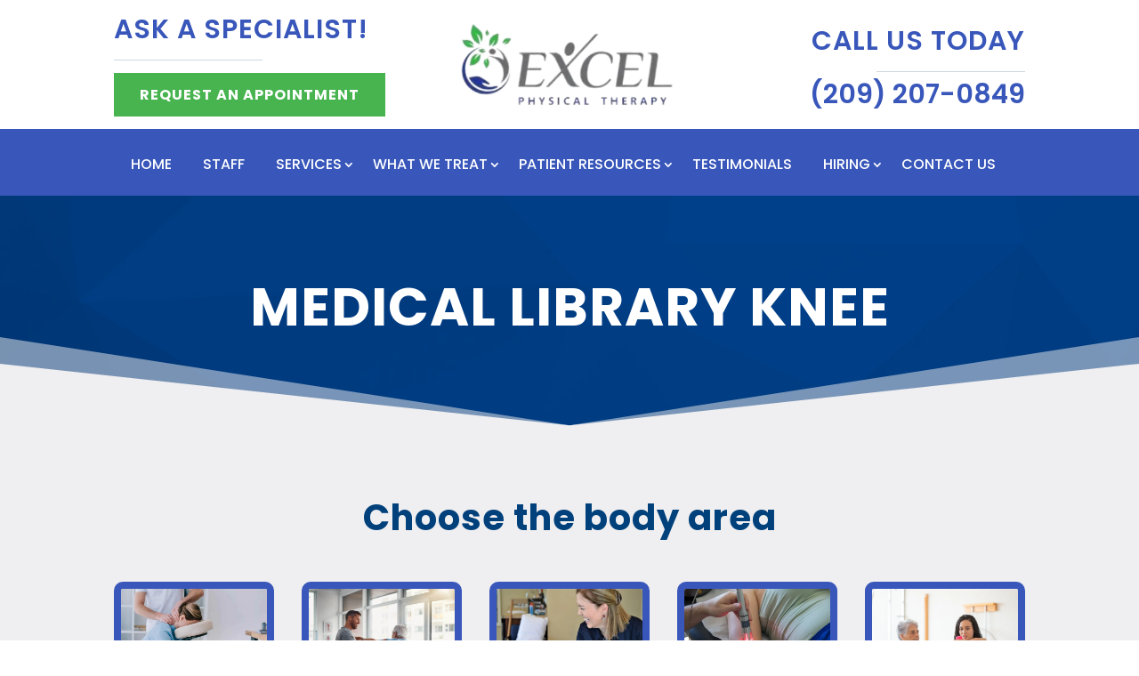

--- FILE ---
content_type: text/html; charset=UTF-8
request_url: https://physicaltherapylodi.com/library_knee_75/
body_size: 32195
content:
<!DOCTYPE html>
<html lang="en-US" prefix="og: https://ogp.me/ns#">
<head><script data-pagespeed-no-defer data-two-no-delay type="text/javascript" >var two_worker_data_critical_data = {"critical_data":{"critical_css":false,"critical_fonts":false}}</script><script data-pagespeed-no-defer data-two-no-delay type="text/javascript" >var two_worker_data_font = {"font":[]}</script><script data-pagespeed-no-defer data-two-no-delay type="text/javascript" >var two_worker_data_excluded_js = {"js":[]}</script><script data-pagespeed-no-defer data-two-no-delay type="text/javascript" >var two_worker_data_js = {"js":[{"inline":true,"code":"JTBBJTA5JTA5ZG9jdW1lbnQuZG9jdW1lbnRFbGVtZW50LmNsYXNzTmFtZSUyMCUzRCUyMCUyN2pzJTI3JTNCJTBBJTA5","id":"","uid":"two_696afb012b363","exclude_blob":false,"excluded_from_delay":false},{"inline":false,"url":"https:\/\/physicaltherapylodi.com\/wp-includes\/js\/jquery\/jquery.min.js?ver=3.7.1","id":"jquery-core-js","uid":"two_696afb012b399","exclude_blob":false,"excluded_from_delay":false},{"inline":false,"url":"https:\/\/physicaltherapylodi.com\/wp-includes\/js\/jquery\/jquery-migrate.min.js?ver=3.4.1","id":"jquery-migrate-js","uid":"two_696afb012b3a7","exclude_blob":false,"excluded_from_delay":false},{"inline":false,"url":"https:\/\/www.googletagmanager.com\/gtag\/js?id=GT-KTBL4SG","id":"google_gtagjs-js","uid":"two_696afb012b3b1","exclude_blob":false,"excluded_from_delay":false},{"inline":true,"code":"[base64]","id":"google_gtagjs-js-after","uid":"two_696afb012b3bb","exclude_blob":false,"excluded_from_delay":false},{"inline":false,"url":"https:\/\/www.googletagmanager.com\/gtag\/js?id=G-084SZ2NJC1","id":"","uid":"two_696afb012b3c9","exclude_blob":false,"excluded_from_delay":false},{"inline":true,"code":"[base64]","id":"","uid":"two_696afb012b3d1","exclude_blob":false,"excluded_from_delay":false},{"inline":true,"code":"[base64]","id":"","uid":"two_696afb012b3dc","exclude_blob":false,"excluded_from_delay":false},{"inline":true,"code":"[base64]","id":"","uid":"two_696afb012b3fa","exclude_blob":false,"excluded_from_delay":false},{"inline":true,"code":"[base64]","id":"","uid":"two_696afb012b40a","exclude_blob":false,"excluded_from_delay":false},{"inline":true,"code":"[base64]","id":"","uid":"two_696afb012b416","exclude_blob":false,"excluded_from_delay":false},{"inline":true,"code":"[base64]","id":"","uid":"two_696afb012b454","exclude_blob":false,"excluded_from_delay":false},{"inline":true,"code":"[base64]","id":"","uid":"two_696afb012b461","exclude_blob":false,"excluded_from_delay":false},{"inline":true,"code":"[base64]","id":"","uid":"two_696afb012b485","exclude_blob":false,"excluded_from_delay":false},{"inline":true,"code":"[base64]","id":"","uid":"two_696afb012b4c0","exclude_blob":false,"excluded_from_delay":false},{"inline":true,"code":"[base64]","id":"","uid":"two_696afb012b4cf","exclude_blob":false,"excluded_from_delay":false},{"inline":true,"code":"[base64]","id":"","uid":"two_696afb012b4e0","exclude_blob":false,"excluded_from_delay":false},{"inline":true,"code":"[base64]","id":"divi-custom-script-js-extra","uid":"two_696afb012b507","exclude_blob":false,"excluded_from_delay":false},{"inline":false,"url":"https:\/\/physicaltherapylodi.com\/wp-content\/themes\/Divi\/js\/scripts.min.js?ver=4.27.5","id":"divi-custom-script-js","uid":"two_696afb012b527","exclude_blob":false,"excluded_from_delay":false},{"inline":false,"url":"https:\/\/physicaltherapylodi.com\/wp-content\/themes\/Divi\/includes\/builder\/feature\/dynamic-assets\/assets\/js\/jquery.fitvids.js?ver=4.27.5","id":"fitvids-js","uid":"two_696afb012b534","exclude_blob":false,"excluded_from_delay":false},{"inline":false,"url":"https:\/\/physicaltherapylodi.com\/wp-includes\/js\/comment-reply.min.js?ver=6.9","id":"comment-reply-js","uid":"two_696afb012b542","exclude_blob":false,"excluded_from_delay":false},{"inline":false,"url":"https:\/\/physicaltherapylodi.com\/wp-content\/themes\/Divi\/includes\/builder\/feature\/dynamic-assets\/assets\/js\/jquery.mobile.js?ver=4.27.5","id":"jquery-mobile-js","uid":"two_696afb012b550","exclude_blob":false,"excluded_from_delay":false},{"inline":false,"url":"https:\/\/physicaltherapylodi.com\/wp-content\/themes\/Divi\/includes\/builder\/feature\/dynamic-assets\/assets\/js\/magnific-popup.js?ver=4.27.5","id":"magnific-popup-js","uid":"two_696afb012b55e","exclude_blob":false,"excluded_from_delay":false},{"inline":false,"url":"https:\/\/physicaltherapylodi.com\/wp-content\/themes\/Divi\/includes\/builder\/feature\/dynamic-assets\/assets\/js\/easypiechart.js?ver=4.27.5","id":"easypiechart-js","uid":"two_696afb012b56c","exclude_blob":false,"excluded_from_delay":false},{"inline":false,"url":"https:\/\/physicaltherapylodi.com\/wp-content\/themes\/Divi\/includes\/builder\/feature\/dynamic-assets\/assets\/js\/salvattore.js?ver=4.27.5","id":"salvattore-js","uid":"two_696afb012b579","exclude_blob":false,"excluded_from_delay":false},{"inline":true,"code":"[base64]","id":"gforms_recaptcha_recaptcha-js-extra","uid":"two_696afb012b586","exclude_blob":false,"excluded_from_delay":false},{"inline":false,"url":"https:\/\/www.google.com\/recaptcha\/api.js?render=6LeTMcIpAAAAAD39xi4AM7ryKzywBLiEbJistbQI&amp;ver=2.1.0","id":"gforms_recaptcha_recaptcha-js","uid":"two_696afb012b59a","exclude_blob":false,"excluded_from_delay":false},{"inline":false,"url":"https:\/\/physicaltherapylodi.com\/wp-content\/plugins\/gravityformsrecaptcha\/js\/frontend.min.js?ver=2.1.0","id":"gforms_recaptcha_frontend-js","uid":"two_696afb012b5a8","exclude_blob":false,"excluded_from_delay":false},{"inline":false,"url":"https:\/\/physicaltherapylodi.com\/wp-content\/themes\/Divi\/core\/admin\/js\/common.js?ver=4.27.5","id":"et-core-common-js","uid":"two_696afb012b5b6","exclude_blob":false,"excluded_from_delay":false},{"inline":false,"url":"https:\/\/physicaltherapylodi.com\/wp-includes\/js\/dist\/dom-ready.min.js?ver=f77871ff7694fffea381","id":"wp-dom-ready-js","uid":"two_696afb012b5c4","exclude_blob":false,"excluded_from_delay":false},{"inline":false,"url":"https:\/\/physicaltherapylodi.com\/wp-includes\/js\/dist\/hooks.min.js?ver=dd5603f07f9220ed27f1","id":"wp-hooks-js","uid":"two_696afb012b5d2","exclude_blob":false,"excluded_from_delay":false},{"inline":false,"url":"https:\/\/physicaltherapylodi.com\/wp-includes\/js\/dist\/i18n.min.js?ver=c26c3dc7bed366793375","id":"wp-i18n-js","uid":"two_696afb012b5e0","exclude_blob":false,"excluded_from_delay":false},{"inline":true,"code":"[base64]","id":"wp-i18n-js-after","uid":"two_696afb012b5ee","exclude_blob":false,"excluded_from_delay":false},{"inline":false,"url":"https:\/\/physicaltherapylodi.com\/wp-includes\/js\/dist\/a11y.min.js?ver=cb460b4676c94bd228ed","id":"wp-a11y-js","uid":"two_696afb012b5fc","exclude_blob":false,"excluded_from_delay":false},{"inline":false,"url":"https:\/\/physicaltherapylodi.com\/wp-content\/plugins\/gravityforms\/js\/jquery.json.min.js?ver=2.9.25","id":"gform_json-js","uid":"two_696afb012b60a","exclude_blob":false,"excluded_from_delay":false},{"inline":true,"code":"[base64]","id":"gform_gravityforms-js-extra","uid":"two_696afb012b619","exclude_blob":false,"excluded_from_delay":false},{"inline":false,"url":"https:\/\/physicaltherapylodi.com\/wp-content\/plugins\/gravityforms\/js\/gravityforms.min.js?ver=2.9.25","id":"gform_gravityforms-js","uid":"two_696afb012b63a","exclude_blob":false,"excluded_from_delay":false},{"inline":false,"url":"https:\/\/physicaltherapylodi.com\/wp-content\/plugins\/gravityforms\/js\/placeholders.jquery.min.js?ver=2.9.25","id":"gform_placeholder-js","uid":"two_696afb012b649","exclude_blob":false,"excluded_from_delay":false},{"inline":false,"url":"https:\/\/physicaltherapylodi.com\/wp-content\/plugins\/gravityforms\/assets\/js\/dist\/utils.min.js?ver=48a3755090e76a154853db28fc254681","id":"gform_gravityforms_utils-js","uid":"two_696afb012b657","exclude_blob":false,"excluded_from_delay":false},{"inline":false,"url":"https:\/\/physicaltherapylodi.com\/wp-content\/plugins\/gravityforms\/assets\/js\/dist\/vendor-theme.min.js?ver=4f8b3915c1c1e1a6800825abd64b03cb","id":"gform_gravityforms_theme_vendors-js","uid":"two_696afb012b666","exclude_blob":false,"excluded_from_delay":false},{"inline":true,"code":"[base64]","id":"gform_gravityforms_theme-js-extra","uid":"two_696afb012b674","exclude_blob":false,"excluded_from_delay":false},{"inline":false,"url":"https:\/\/physicaltherapylodi.com\/wp-content\/plugins\/gravityforms\/assets\/js\/dist\/scripts-theme.min.js?ver=244d9e312b90e462b62b2d9b9d415753","id":"gform_gravityforms_theme-js","uid":"two_696afb012b686","exclude_blob":false,"excluded_from_delay":false},{"inline":true,"code":"[base64]","id":"et-builder-modules-script-motion-js-extra","uid":"two_696afb012b695","exclude_blob":false,"excluded_from_delay":false},{"inline":false,"url":"https:\/\/physicaltherapylodi.com\/wp-content\/themes\/Divi\/includes\/builder\/feature\/dynamic-assets\/assets\/js\/motion-effects.js?ver=4.27.5","id":"et-builder-modules-script-motion-js","uid":"two_696afb012b6a3","exclude_blob":false,"excluded_from_delay":false},{"inline":true,"code":"[base64]","id":"et-builder-modules-script-sticky-js-extra","uid":"two_696afb012b6bb","exclude_blob":false,"excluded_from_delay":false},{"inline":false,"url":"https:\/\/physicaltherapylodi.com\/wp-content\/themes\/Divi\/includes\/builder\/feature\/dynamic-assets\/assets\/js\/sticky-elements.js?ver=4.27.5","id":"et-builder-modules-script-sticky-js","uid":"two_696afb012b6cb","exclude_blob":false,"excluded_from_delay":false},{"inline":true,"code":"[base64]","id":"","uid":"two_696afb012b6d8","exclude_blob":false,"excluded_from_delay":false},{"inline":true,"code":"[base64]","id":"","uid":"two_696afb012b6e6","exclude_blob":false,"excluded_from_delay":false},{"inline":true,"code":"","id":"wpsp-script-frontend","uid":"two_696afb012b706","exclude_blob":false,"excluded_from_delay":false},{"code":"[base64]","inline":true,"uid":"two_dispatchEvent_script"}]}</script><script data-pagespeed-no-defer data-two-no-delay type="text/javascript" >var two_worker_data_css = {"css":[]}</script><link type="text/css" media="all" href="https://physicaltherapylodi.com/wp-content/cache/tw_optimize/css/two_51118_aggregated.min.css?date=1768618753" rel="stylesheet"  />
	<meta charset="UTF-8" />
<script type="text/javascript">
/* <![CDATA[ */
var gform;gform||(document.addEventListener("gform_main_scripts_loaded",function(){gform.scriptsLoaded=!0}),document.addEventListener("gform/theme/scripts_loaded",function(){gform.themeScriptsLoaded=!0}),window.addEventListener("DOMContentLoaded",function(){gform.domLoaded=!0}),gform={domLoaded:!1,scriptsLoaded:!1,themeScriptsLoaded:!1,isFormEditor:()=>"function"==typeof InitializeEditor,callIfLoaded:function(o){return!(!gform.domLoaded||!gform.scriptsLoaded||!gform.themeScriptsLoaded&&!gform.isFormEditor()||(gform.isFormEditor()&&console.warn("The use of gform.initializeOnLoaded() is deprecated in the form editor context and will be removed in Gravity Forms 3.1."),o(),0))},initializeOnLoaded:function(o){gform.callIfLoaded(o)||(document.addEventListener("gform_main_scripts_loaded",()=>{gform.scriptsLoaded=!0,gform.callIfLoaded(o)}),document.addEventListener("gform/theme/scripts_loaded",()=>{gform.themeScriptsLoaded=!0,gform.callIfLoaded(o)}),window.addEventListener("DOMContentLoaded",()=>{gform.domLoaded=!0,gform.callIfLoaded(o)}))},hooks:{action:{},filter:{}},addAction:function(o,r,e,t){gform.addHook("action",o,r,e,t)},addFilter:function(o,r,e,t){gform.addHook("filter",o,r,e,t)},doAction:function(o){gform.doHook("action",o,arguments)},applyFilters:function(o){return gform.doHook("filter",o,arguments)},removeAction:function(o,r){gform.removeHook("action",o,r)},removeFilter:function(o,r,e){gform.removeHook("filter",o,r,e)},addHook:function(o,r,e,t,n){null==gform.hooks[o][r]&&(gform.hooks[o][r]=[]);var d=gform.hooks[o][r];null==n&&(n=r+"_"+d.length),gform.hooks[o][r].push({tag:n,callable:e,priority:t=null==t?10:t})},doHook:function(r,o,e){var t;if(e=Array.prototype.slice.call(e,1),null!=gform.hooks[r][o]&&((o=gform.hooks[r][o]).sort(function(o,r){return o.priority-r.priority}),o.forEach(function(o){"function"!=typeof(t=o.callable)&&(t=window[t]),"action"==r?t.apply(null,e):e[0]=t.apply(null,e)})),"filter"==r)return e[0]},removeHook:function(o,r,t,n){var e;null!=gform.hooks[o][r]&&(e=(e=gform.hooks[o][r]).filter(function(o,r,e){return!!(null!=n&&n!=o.tag||null!=t&&t!=o.priority)}),gform.hooks[o][r]=e)}});
/* ]]> */
</script>

<meta http-equiv="X-UA-Compatible" content="IE=edge">
	<link rel="pingback" href="https://physicaltherapylodi.com/xmlrpc.php" />

	<script data-two_delay_src='inline' data-two_delay_id="two_696afb012b363" type="text/javascript"></script>
	
	<script data-pagespeed-no-defer data-two-no-delay type="text/javascript">window.addEventListener("load",function(){window.two_page_loaded=true;});function logLoaded(){console.log("window is loaded");}
(function listen(){if(window.two_page_loaded){logLoaded();}else{console.log("window is notLoaded");window.setTimeout(listen,50);}})();function applyElementorControllers(){if(!window.elementorFrontend)return;window.elementorFrontend.init()}
function applyViewCss(cssUrl){if(!cssUrl)return;const cssNode=document.createElement('link');cssNode.setAttribute("href",cssUrl);cssNode.setAttribute("rel","stylesheet");cssNode.setAttribute("type","text/css");document.head.appendChild(cssNode);}
var two_scripts_load=true;var two_load_delayed_javascript=function(event){if(two_scripts_load){two_scripts_load=false;two_connect_script(0);if(typeof two_delay_custom_js_new=="object"){document.dispatchEvent(two_delay_custom_js_new)}
window.two_delayed_loading_events.forEach(function(event){console.log("removed event listener");document.removeEventListener(event,two_load_delayed_javascript,false)});}};function two_loading_events(event){setTimeout(function(event){return function(){var t=function(eventType,elementClientX,elementClientY){var _event=new Event(eventType,{bubbles:true,cancelable:true});if(eventType==="click"){_event.clientX=elementClientX;_event.clientY=elementClientY}else{_event.touches=[{clientX:elementClientX,clientY:elementClientY}]}
return _event};var element;if(event&&event.type==="touchend"){var touch=event.changedTouches[0];element=document.elementFromPoint(touch.clientX,touch.clientY);element.dispatchEvent(t('touchstart',touch.clientX,touch.clientY));element.dispatchEvent(t('touchend',touch.clientX,touch.clientY));element.dispatchEvent(t('click',touch.clientX,touch.clientY));}else if(event&&event.type==="click"){element=document.elementFromPoint(event.clientX,event.clientY);element.dispatchEvent(t(event.type,event.clientX,event.clientY));}}}(event),150);}</script><script data-pagespeed-no-defer data-two-no-delay type="text/javascript">window.two_delayed_loading_attribute="data-twodelayedjs";window.two_delayed_js_load_libs_first="";window.two_delayed_loading_events=["mousemove","click","keydown","wheel","touchmove","touchend"];window.two_event_listeners=[];</script><script data-pagespeed-no-defer data-two-no-delay type="text/javascript">document.onreadystatechange=function(){if(document.readyState==="interactive"){if(window.two_delayed_loading_attribute!==undefined){window.two_delayed_loading_events.forEach(function(ev){window.two_event_listeners[ev]=document.addEventListener(ev,two_load_delayed_javascript,{passive:false})});}
if(window.two_delayed_loading_attribute_css!==undefined){window.two_delayed_loading_events_css.forEach(function(ev){window.two_event_listeners_css[ev]=document.addEventListener(ev,two_load_delayed_css,{passive:false})});}
if(window.two_load_delayed_iframe!==undefined){window.two_delayed_loading_iframe_events.forEach(function(ev){window.two_iframe_event_listeners[ev]=document.addEventListener(ev,two_load_delayed_iframe,{passive:false})});}}}</script><link rel="preconnect" href="https://fonts.gstatic.com" crossorigin />
<!-- Search Engine Optimization by Rank Math PRO - https://rankmath.com/ -->
<title>Medical Library Knee - Excel Physical Therapy</title>
<meta name="description" content="Medical Library Knee. Useful information to help you learn more about why physical therapy is a great first choice."/>
<meta name="robots" content="follow, index, max-snippet:-1, max-video-preview:-1, max-image-preview:large"/>
<link rel="canonical" href="https://physicaltherapylodi.com/library_knee_75/" />
<meta property="og:locale" content="en_US" />
<meta property="og:type" content="article" />
<meta property="og:title" content="Medical Library Knee - Excel Physical Therapy" />
<meta property="og:description" content="Medical Library Knee. Useful information to help you learn more about why physical therapy is a great first choice." />
<meta property="og:url" content="https://physicaltherapylodi.com/library_knee_75/" />
<meta property="og:updated_time" content="2023-06-09T19:50:57+00:00" />
<meta property="og:image" content="https://physicaltherapylodi.com/wp-content/uploads/2023/03/IT-band-syndrome-iliotibial-band-syndrome-ITBS-labeled-400-264x300.webp" />
<meta property="og:image:secure_url" content="https://physicaltherapylodi.com/wp-content/uploads/2023/03/IT-band-syndrome-iliotibial-band-syndrome-ITBS-labeled-400-264x300.webp" />
<meta property="og:image:alt" content="Medical Library Knee" />
<meta property="article:published_time" content="2022-12-08T20:57:26+00:00" />
<meta property="article:modified_time" content="2023-06-09T19:50:57+00:00" />
<meta name="twitter:card" content="summary_large_image" />
<meta name="twitter:title" content="Medical Library Knee - Excel Physical Therapy" />
<meta name="twitter:description" content="Medical Library Knee. Useful information to help you learn more about why physical therapy is a great first choice." />
<meta name="twitter:image" content="https://physicaltherapylodi.com/wp-content/uploads/2023/03/IT-band-syndrome-iliotibial-band-syndrome-ITBS-labeled-400-264x300.webp" />
<meta name="twitter:label1" content="Time to read" />
<meta name="twitter:data1" content="3 minutes" />
<script type="application/ld+json" class="rank-math-schema-pro">{"@context":"https://schema.org","@graph":[{"@type":["Person","Organization"],"@id":"https://physicaltherapylodi.com/#person","name":"Excel Physical Therapy"},{"@type":"WebSite","@id":"https://physicaltherapylodi.com/#website","url":"https://physicaltherapylodi.com","publisher":{"@id":"https://physicaltherapylodi.com/#person"},"inLanguage":"en-US"},{"@type":"ImageObject","@id":"https://physicaltherapylodi.com/wp-content/uploads/2023/03/IT-band-syndrome-iliotibial-band-syndrome-ITBS-labeled-400-264x300.webp","url":"https://physicaltherapylodi.com/wp-content/uploads/2023/03/IT-band-syndrome-iliotibial-band-syndrome-ITBS-labeled-400-264x300.webp","width":"200","height":"200","inLanguage":"en-US"},{"@type":"BreadcrumbList","@id":"https://physicaltherapylodi.com/library_knee_75/#breadcrumb","itemListElement":[{"@type":"ListItem","position":"1","item":{"@id":"https://physicaltherapylodi.com","name":"Home"}},{"@type":"ListItem","position":"2","item":{"@id":"https://physicaltherapylodi.com/library_knee_75/","name":"Medical Library Knee"}}]},{"@type":"WebPage","@id":"https://physicaltherapylodi.com/library_knee_75/#webpage","url":"https://physicaltherapylodi.com/library_knee_75/","name":"Medical Library Knee - Excel Physical Therapy","datePublished":"2022-12-08T20:57:26+00:00","dateModified":"2023-06-09T19:50:57+00:00","isPartOf":{"@id":"https://physicaltherapylodi.com/#website"},"primaryImageOfPage":{"@id":"https://physicaltherapylodi.com/wp-content/uploads/2023/03/IT-band-syndrome-iliotibial-band-syndrome-ITBS-labeled-400-264x300.webp"},"inLanguage":"en-US","breadcrumb":{"@id":"https://physicaltherapylodi.com/library_knee_75/#breadcrumb"}},{"@type":"Person","@id":"https://physicaltherapylodi.com/author/websiteseorehabceos-com/","name":"Rehab","url":"https://physicaltherapylodi.com/author/websiteseorehabceos-com/","image":{"@type":"ImageObject","@id":"https://secure.gravatar.com/avatar/1e3826ce8ddd4b11ad302605d968cd3f14863ff6d1ca9157a86d7ef9063a3dae?s=96&amp;d=mm&amp;r=g","url":"https://secure.gravatar.com/avatar/1e3826ce8ddd4b11ad302605d968cd3f14863ff6d1ca9157a86d7ef9063a3dae?s=96&amp;d=mm&amp;r=g","caption":"Rehab","inLanguage":"en-US"}},{"@type":"Article","headline":"Medical Library Knee - Excel Physical Therapy","datePublished":"2022-12-08T20:57:26+00:00","dateModified":"2023-06-09T19:50:57+00:00","author":{"@id":"https://physicaltherapylodi.com/author/websiteseorehabceos-com/","name":"Rehab"},"publisher":{"@id":"https://physicaltherapylodi.com/#person"},"description":"Medical Library Knee. Useful information to help you learn more about why physical therapy is a great first choice.","name":"Medical Library Knee - Excel Physical Therapy","@id":"https://physicaltherapylodi.com/library_knee_75/#richSnippet","isPartOf":{"@id":"https://physicaltherapylodi.com/library_knee_75/#webpage"},"image":{"@id":"https://physicaltherapylodi.com/wp-content/uploads/2023/03/IT-band-syndrome-iliotibial-band-syndrome-ITBS-labeled-400-264x300.webp"},"inLanguage":"en-US","mainEntityOfPage":{"@id":"https://physicaltherapylodi.com/library_knee_75/#webpage"}}]}</script>
<!-- /Rank Math WordPress SEO plugin -->

<link rel='dns-prefetch' href='//www.google.com' />
<link rel='dns-prefetch' href='//www.googletagmanager.com' />
<link rel="alternate" type="application/rss+xml" title="Excel Physical Therapy &raquo; Feed" href="https://physicaltherapylodi.com/feed/" />
<link rel="alternate" type="application/rss+xml" title="Excel Physical Therapy &raquo; Comments Feed" href="https://physicaltherapylodi.com/comments/feed/" />
<link rel="alternate" title="oEmbed (JSON)" type="application/json+oembed" href="https://physicaltherapylodi.com/wp-json/oembed/1.0/embed?url=https%3A%2F%2Fphysicaltherapylodi.com%2Flibrary_knee_75%2F" />
<link rel="alternate" title="oEmbed (XML)" type="text/xml+oembed" href="https://physicaltherapylodi.com/wp-json/oembed/1.0/embed?url=https%3A%2F%2Fphysicaltherapylodi.com%2Flibrary_knee_75%2F&#038;format=xml" />

<!-- LCSEO current path: library_knee_75 -->
<!-- LCSEO: no overrides found -->
<meta content="Divi v.4.27.5" name="generator"/>





<link rel='stylesheet' id='ds-gravity-forms-module-styles-css' href='https://physicaltherapylodi.com/wp-content/plugins/ds-gravity-forms-for-divi/styles/style.min.css?ver=1.0.6' type='text/css' media='all' />
<script data-two_delay_id="two_696afb012b399" type="text/javascript" data-two_delay_src="https://physicaltherapylodi.com/wp-includes/js/jquery/jquery.min.js?ver=3.7.1" id="jquery-core-js"></script>
<script data-two_delay_id="two_696afb012b3a7" type="text/javascript" data-two_delay_src="https://physicaltherapylodi.com/wp-includes/js/jquery/jquery-migrate.min.js?ver=3.4.1" id="jquery-migrate-js"></script>

<!-- Google tag (gtag.js) snippet added by Site Kit -->
<!-- Google Analytics snippet added by Site Kit -->
<script data-two_delay_id="two_696afb012b3b1" type="text/javascript" data-two_delay_src="https://www.googletagmanager.com/gtag/js?id=GT-KTBL4SG" id="google_gtagjs-js" async></script>
<script data-two_delay_src='inline' data-two_delay_id="two_696afb012b3bb" type="text/javascript" id="google_gtagjs-js-after"></script>
<link rel="https://api.w.org/" href="https://physicaltherapylodi.com/wp-json/" /><link rel="alternate" title="JSON" type="application/json" href="https://physicaltherapylodi.com/wp-json/wp/v2/pages/51118" /><link rel="EditURI" type="application/rsd+xml" title="RSD" href="https://physicaltherapylodi.com/xmlrpc.php?rsd" />
<meta name="generator" content="WordPress 6.9" />
<link rel='shortlink' href='https://physicaltherapylodi.com/?p=51118' />
<meta name="generator" content="Site Kit by Google 1.168.0" /><!-- Google tag (gtag.js) -->
<script data-two_delay_id="two_696afb012b3c9" async data-two_delay_src="https://www.googletagmanager.com/gtag/js?id=G-084SZ2NJC1"></script>
<script data-two_delay_src='inline' data-two_delay_id="two_696afb012b3d1"></script>

<script data-two_delay_src='inline' data-two_delay_id="two_696afb012b3dc" type="text/javascript"></script><!-- Schema optimized by Schema Pro --><script type="application/ld+json">{"@context":"https://schema.org","@type":"MedicalBusiness","name":"Excel Physical Therapy","telephone":"(209) 207-0849","url":"https://physicaltherapylodi.com","address":{"@type":"PostalAddress","streetAddress":"2000 W Kettleman Ln #106","addressLocality":"Lodi","postalCode":"95242","addressRegion":"CA","addressCountry":"US"},"priceRange":null,"openingHoursSpecification":[{"@type":"OpeningHoursSpecification","dayOfWeek":["Monday","Tuesday","Wednesday","Thursday","Friday"],"opens":"07:30","closes":"18:30"}],"geo":{"@type":"GeoCoordinates","latitude":"38.1152077","longitude":"-121.2972543"}}</script><!-- / Schema optimized by Schema Pro --><!-- sitelink-search-box Schema optimized by Schema Pro --><script type="application/ld+json">{"@context":"https:\/\/schema.org","@type":"WebSite","name":"Excel Physical Therapy","url":"https:\/\/physicaltherapylodi.com","potentialAction":[{"@type":"SearchAction","target":"https:\/\/physicaltherapylodi.com\/?s={search_term_string}","query-input":"required name=search_term_string"}]}</script><!-- / sitelink-search-box Schema optimized by Schema Pro --><!-- breadcrumb Schema optimized by Schema Pro --><script type="application/ld+json">{"@context":"https:\/\/schema.org","@type":"BreadcrumbList","itemListElement":[{"@type":"ListItem","position":1,"item":{"@id":"https:\/\/physicaltherapylodi.com\/","name":"Home"}},{"@type":"ListItem","position":2,"item":{"@id":"https:\/\/physicaltherapylodi.com\/library_knee_75\/","name":"Medical Library Knee"}}]}</script><!-- / breadcrumb Schema optimized by Schema Pro --><meta name="viewport" content="width=device-width, initial-scale=1.0, maximum-scale=1.0, user-scalable=0" /><script data-two_delay_src='inline' data-two_delay_id="two_696afb012b3fa"></script><script src="https://widgets.leadconnectorhq.com/loader.js" data-resources-url="https://widgets.leadconnectorhq.com/chat-widget/loader.js" data-widget-id="67da8a598172cc738091c904" data-server-u-r-l="https://services.leadconnectorhq.com/forms" data-marketplace-u-r-l="https://services.leadconnectorhq.com"></script><script data-two_delay_src='inline' data-two_delay_id="two_696afb012b40a"></script>

<script data-two_delay_src='inline' data-two_delay_id="two_696afb012b416"></script>

			
			<link rel="icon" href="https://physicaltherapylodi.com/wp-content/uploads/2023/03/Excel-PT-Favicon-v2-36x36.webp" sizes="32x32" />
<link rel="icon" href="https://physicaltherapylodi.com/wp-content/uploads/2023/03/Excel-PT-Favicon-v2-300x300.webp" sizes="192x192" />
<link rel="apple-touch-icon" href="https://physicaltherapylodi.com/wp-content/uploads/2023/03/Excel-PT-Favicon-v2-300x300.webp" />
<meta name="msapplication-TileImage" content="https://physicaltherapylodi.com/wp-content/uploads/2023/03/Excel-PT-Favicon-v2-300x300.webp" />

<link rel='stylesheet' id='ds-gravity-forms-for-divi-orbital-css' href='https://physicaltherapylodi.com/wp-content/plugins/ds-gravity-forms-for-divi/assets/css/orbital-theme.min.css?ver=1.0.6' type='text/css' media='all' />




</head>
<body class="wp-singular page-template-default page page-id-51118 wp-theme-Divi et-tb-has-template et-tb-has-header et-tb-has-footer wp-schema-pro-2.10.6 et_button_custom_icon et_pb_button_helper_class et_cover_background et_pb_gutter osx et_pb_gutters3 et_pb_pagebuilder_layout et_no_sidebar et_divi_theme et-db">
        <script data-pagespeed-no-defer data-two-no-delay type="text/javascript">

        </script>
         <script data-pagespeed-no-defer data-two-no-delay id="two_worker" type="javascript/worker">
                let two_font_actions = "not_load";
            let two_css_length=0;let two_connected_css_length=0;let two_uncritical_fonts=null;let two_uncritical_fonts_status=false;if(two_font_actions=="not_load"||two_font_actions=="exclude_uncritical_fonts"){two_uncritical_fonts_status=true;}
self.addEventListener("message",function(e){two_css_length=e.data.css.length;if(!e.data.critical_data.critical_css||!e.data.critical_data.critical_fonts){two_uncritical_fonts_status=false;}
if(e.data.font.length>0){two_fetch_inbg(e.data.font,"font");}
if(e.data.js.length>0){two_fetch_inbg(e.data.js,"js");}
if(e.data.excluded_js.length>0){two_fetch_inbg(e.data.excluded_js,"js",true);}
if(e.data.css.length>0){two_fetch_inbg(e.data.css,"css");}},false);function two_fetch_inbg(data,type,excluded_js=false){for(let i in data){if(typeof data[i].url!="undefined"){var modifiedScript=null;if(type==="js"&&typeof data[i].exclude_blob!="undefined"&&data[i].exclude_blob){modifiedScript={id:i,status:'ok',type:type,url:data[i].url,uid:data[i].uid};two_send_worker_data(modifiedScript);continue;}
fetch(data[i].url,{mode:'no-cors',redirect:'follow'}).then((r)=>{if(!r.ok||r.status!==200){throw Error(r.statusText);}
if(two_uncritical_fonts_status&&type=="css"){return(r.text());}else{return(r.blob());}}).then((content_)=>{let sheetURL="";if(two_uncritical_fonts_status&&type=="css"){sheetURL=two_create_blob(content_);}else{sheetURL=URL.createObjectURL(content_);}
modifiedScript=null;if(type=="css"){modifiedScript={id:i,type:type,status:'ok',media:data[i].media,url:sheetURL,uid:data[i].uid,original_url:data[i].url,two_uncritical_fonts:two_uncritical_fonts,};}else if(type=="js"){modifiedScript={id:i,status:'ok',type:type,url:sheetURL,uid:data[i].uid};}else if(type=="font"){modifiedScript={status:'ok',type:type,main_url:data[i].url,url:sheetURL,font_face:data[i].font_face};}
if(excluded_js){modifiedScript.excluded_from_delay=true;}
two_send_worker_data(modifiedScript);}).catch(function(error){console.log("error in fetching: "+error.toString()+", bypassing "+data[i].url);fetch(data[i].url,{redirect:'follow'}).then((r)=>{if(!r.ok||r.status!==200){throw Error(r.statusText);}
if(two_uncritical_fonts_status&&type=="css"){return(r.text());}else{return(r.blob());}}).then((content_)=>{let sheetURL="";if(two_uncritical_fonts_status&&type=="css"){sheetURL=two_create_blob(content_);}else{sheetURL=URL.createObjectURL(content_);}
var modifiedScript=null;if(type=="css"){modifiedScript={id:i,type:type,status:'ok',media:data[i].media,url:sheetURL,uid:data[i].uid,original_url:data[i].url,two_uncritical_fonts:two_uncritical_fonts,};}else if(type=="js"){modifiedScript={id:i,status:'ok',type:type,url:sheetURL,uid:data[i].uid};}else if(type=="font"){modifiedScript={status:'ok',type:type,main_url:data[i].url,url:sheetURL,font_face:data[i].font_face};}
if(excluded_js){modifiedScript.excluded_from_delay=true;}
two_send_worker_data(modifiedScript);}).catch(function(error){console.log("error in fetching no-cors: "+error.toString()+", bypassing "+data[i].url);try{console.log("error in fetching: "+error.toString()+", sending XMLHttpRequest"+data[i].url);let r=new XMLHttpRequest;if(two_uncritical_fonts_status&&type=="css"){r.responseType="text";}else{r.responseType="blob";}
r.onload=function(content_){let sheetURL="";if(two_uncritical_fonts_status&&type=="css"){sheetURL=two_create_blob(content_.target.response);}else{sheetURL=URL.createObjectURL(content_.target.response);}
if(r.status!==200){two_XMLHttpRequest_error(excluded_js,data[i],type,i);return;}
console.log("error in fetching: "+error.toString()+", XMLHttpRequest success "+data[i].url);let modifiedScript=null;if(type=="css"){modifiedScript={id:i,type:type,status:'ok',media:data[i].media,url:sheetURL,uid:data[i].uid,two_uncritical_fonts:two_uncritical_fonts,};}else if(type=="js"){modifiedScript={id:i,type:type,status:'ok',url:sheetURL,uid:data[i].uid};}else if(type=="font"){modifiedScript={type:type,status:'ok',main_url:data[i].url,url:sheetURL,font_face:data[i].font_face};}
if(excluded_js){modifiedScript.excluded_from_delay=true;}
two_send_worker_data(modifiedScript);};r.onerror=function(){two_XMLHttpRequest_error(excluded_js,data[i],type,i)};r.open("GET",data[i].url,true);r.send();}catch(e){console.log("error in fetching: "+e.toString()+", running fallback for "+data[i].url);var modifiedScript=null;if(type=="css"||type=="js"){modifiedScript={id:i,type:type,status:'error',url:data[i].url,uid:data[i].uid};}else if(type=="font"){modifiedScript={type:type,status:'error',url:data[i].url,font_face:data[i].font_face};}
if(excluded_js){modifiedScript.excluded_from_delay=true;}
two_send_worker_data(modifiedScript);}});});}}}
function two_XMLHttpRequest_error(excluded_js,data_i,type,i){console.log("error in fetching: XMLHttpRequest failed "+data_i.url);var modifiedScript=null;if(type=="css"||type=="js"){modifiedScript={id:i,type:type,status:'error',url:data_i.url,uid:data_i.uid};}else if(type=="font"){modifiedScript={type:type,status:'error',url:data_i.url,font_face:data_i.font_face};}
if(excluded_js){modifiedScript.excluded_from_delay=true;}
two_send_worker_data(modifiedScript);}
function two_create_blob(str){two_uncritical_fonts="";const regex=/@font-face\s*\{(?:[^{}])*\}/sig;str=str.replace(regex,function(e){if(e.includes("data:application")){return e;}
two_uncritical_fonts+=e;return"";});let blob_data=new Blob([str],{type:"text/css"});let sheetURL=URL.createObjectURL(blob_data);return sheetURL;}
function two_send_worker_data(data){if(data.type=="css"){two_connected_css_length++;data.length=two_css_length;data.connected_length=two_connected_css_length;}
self.postMessage(data)}
        </script>
        <script data-pagespeed-no-defer data-two-no-delay type="text/javascript">
                        let two_font_actions = "not_load";
                     two_worker_styles_list=[];two_worker_styles_count=0;var two_script_list=typeof two_worker_data_js==="undefined"?[]:two_worker_data_js.js;var two_excluded_js_list=typeof two_worker_data_excluded_js==="undefined"?[]:two_worker_data_excluded_js.js;var excluded_count=two_excluded_js_list.filter((el)=>{return!!el['url']}).length;var two_css_list=typeof two_worker_data_css==="undefined"?[]:two_worker_data_css.css;var two_fonts_list=typeof two_worker_data_font==="undefined"?[]:two_worker_data_font.font;var two_critical_data=typeof two_worker_data_critical_data==="undefined"?[]:two_worker_data_critical_data.critical_data;var wcode=new Blob([document.querySelector("#two_worker").textContent],{type:"text/javascript"});var two_worker=new Worker(window.URL.createObjectURL(wcode));var two_worker_data={"js":two_script_list,"excluded_js":two_excluded_js_list,"css":two_css_list,"font":two_fonts_list,critical_data:two_critical_data}
two_worker.postMessage(two_worker_data);two_worker.addEventListener("message",function(e){var data=e.data;if(data.type==="css"&&data.status==="ok"){if(data.two_uncritical_fonts&&two_font_actions=="exclude_uncritical_fonts"){let two_uncritical_fonts=data.two_uncritical_fonts;const two_font_tag=document.createElement("style");two_font_tag.innerHTML=two_uncritical_fonts;two_font_tag.className="two_uncritical_fonts";document.body.appendChild(two_font_tag);}
if(window.two_page_loaded){two_connect_style(data);}else{two_worker_styles_list.push(data);}}else if(data.type==="js"){if(data.status==="ok"){if(data.excluded_from_delay){two_excluded_js_list[data.id].old_url=two_excluded_js_list[data.id].url;two_excluded_js_list[data.id].url=data.url;two_excluded_js_list[data.id].success=true;excluded_count--;if(excluded_count===0){two_connect_script(0,two_excluded_js_list)}}else{two_script_list[data.id].old_url=two_script_list[data.id].url;two_script_list[data.id].url=data.url;two_script_list[data.id].success=true;}}}else if(data.type==="css"&&data.status==="error"){console.log("error in fetching, connecting style now")
two_connect_failed_style(data);}else if(data.type==="font"){two_connect_font(data);}});function UpdateQueryString(key,value,url){if(!url)url=window.location.href;var re=new RegExp("([?&])"+key+"=.*?(&|#|$)(.*)","gi"),hash;if(re.test(url)){if(typeof value!=="undefined"&&value!==null){return url.replace(re,"$1"+key+"="+value+"$2$3");}
else{hash=url.split("#");url=hash[0].replace(re,"$1$3").replace(/(&|\?)$/,"");if(typeof hash[1]!=="undefined"&&hash[1]!==null){url+="#"+hash[1];}
return url;}}
else{if(typeof value!=="undefined"&&value!==null){var separator=url.indexOf("?")!==-1?"&":"?";hash=url.split("#");url=hash[0]+separator+key+"="+value;if(typeof hash[1]!=="undefined"&&hash[1]!==null){url+="#"+hash[1];}
return url;}
else{return url;}}}
function two_connect_failed_style(data){var link=document.createElement("link");link.className="fallback_two_worker";link.rel="stylesheet";link.type="text/css";link.href=data.url;link.media="none";link.onload=function(){if(this.media==="none"){if(data.media){this.media=data.media;}else{this.media="all";}console.log(data.media);}if(data.connected_length==data.length&&typeof two_replace_backgrounds!="undefined"){two_replace_backgrounds();};two_styles_loaded()};document.getElementsByTagName("head")[0].appendChild(link);if(data.connected_length==data.length&&typeof two_replace_backgrounds!="undefined"){two_replace_backgrounds();}}
function two_connect_style(data,fixed_google_font=false){if(fixed_google_font===false&&typeof two_merge_google_fonts!=="undefined"&&data['original_url']&&data['original_url'].startsWith('https://fonts.googleapis.com/css')&&data['response']){data['response'].text().then(function(content){content=two_merge_google_fonts(content)
let blob=new Blob([content],{type:data['response'].type});data['url']=URL.createObjectURL(blob);two_connect_style(data,true);});return;}
var link=document.createElement("link");link.className="loaded_two_worker";link.rel="stylesheet";link.type="text/css";link.href=data.url;link.media=data.media;link.onload=function(){if(data.connected_length==data.length&&typeof two_replace_backgrounds!="undefined"){two_replace_backgrounds();};two_styles_loaded()};link.onerror=function(){two_styles_loaded()};document.getElementsByTagName("head")[0].appendChild(link);}
var two_event;function two_connect_script(i,scripts_list=null){if(i===0&&event){two_event=event;event.preventDefault();}
if(scripts_list===null){scripts_list=two_script_list;}
if(typeof scripts_list[i]!=="undefined"){let data_uid="[data-two_delay_id=\""+scripts_list[i].uid+"\"]";let current_script=document.querySelector(data_uid);let script=document.createElement("script");script.type="text/javascript";script.async=false;if(scripts_list[i].inline){var js_code=decodeURIComponent(atob(scripts_list[i].code));var blob=new Blob([js_code],{type:"text/javascript"});scripts_list[i].url=URL.createObjectURL(blob);}
if(current_script!=null&&typeof scripts_list[i].url!="undefined"){script.dataset.src=scripts_list[i].url;current_script.parentNode.insertBefore(script,current_script);current_script.getAttributeNames().map(function(name){let value=current_script.getAttribute(name);try{script.setAttribute(name,value);}catch(error){console.log(error);}});current_script.remove();script.classList.add("loaded_two_worker_js");if(typeof scripts_list[i].exclude_blob!="undefined"&&scripts_list[i].exclude_blob){script.dataset.blob_exclude="1";}}
i++;two_connect_script(i,scripts_list);}else{let elementor_frontend_js=null;document.querySelectorAll(".loaded_two_worker_js").forEach((elem)=>{let id=elem.getAttribute("id");if(id!='elementor-frontend-js'){two_load_delayed_js(elem);}else{elementor_frontend_js=elem;}});if(elementor_frontend_js!==null){two_load_delayed_js(elementor_frontend_js);}}}
function two_load_delayed_js(elem){let data_src=elem.dataset.src;if(elem.dataset.blob_exclude==="1"){delete elem.dataset.blob_exclude;delete elem.dataset.src;delete elem.dataset.two_delay_id;delete elem.dataset.two_delay_src;}
if(data_src){elem.setAttribute("src",data_src);}}
function two_connect_font(data){let font_face=data.font_face;if(font_face.indexOf("font-display")>=0){const regex=/font-display:[ ]*[a-z]*[A-Z]*;/g;while((m=regex.exec(font_face))!==null){if(m.index===regex.lastIndex){regex.lastIndex++;}
m.forEach((match,groupIndex)=>{console.log(match);font_face.replace(match,"font-display: swap;");});}}else{font_face=font_face.replace("}",";font-display: swap;}");}
if(typeof data.main_url!="undefined"){font_face=font_face.replace(data.main_url,data.url);}
var newStyle=document.createElement("style");newStyle.className="two_critical_font";newStyle.appendChild(document.createTextNode(font_face));document.head.appendChild(newStyle);}
let connect_stile_timeout=setInterval(function(){console.log(window.two_page_loaded);if(window.two_page_loaded){clearInterval(connect_stile_timeout);two_worker_styles_list.forEach(function(item,index){two_connect_style(item);});two_worker_styles_list=[];}},500);function two_styles_loaded(){if(two_css_list.length-++two_worker_styles_count==0){var critical_css=document.getElementById("two_critical_css");if(critical_css){critical_css.remove();}
onStylesLoadEvent=new Event("two_css_loaded");window.dispatchEvent(onStylesLoadEvent);}}
        </script>
	<div id="page-container">
<div id="et-boc" class="et-boc">
			
		<header class="et-l et-l--header">
			<div class="et_builder_inner_content et_pb_gutters3">
		<div class="et_pb_section et_pb_section_1_tb_header header_v10 et_pb_sticky_module et_section_regular et_pb_section--with-menu" >
				
				
				
				
				
				
				<div class="et_pb_row et_pb_row_0_tb_header header_row_v9 et_pb_gutters2">
				<div class="et_pb_column et_pb_column_1_3 et_pb_column_0_tb_header  et_pb_css_mix_blend_mode_passthrough">
				
				
				
				
				<div class="et_pb_module et_pb_text et_pb_text_0_tb_header  et_pb_text_align_left et_pb_bg_layout_light">
				
				
				
				
				<div class="et_pb_text_inner"><h4>Ask A Specialist!</h4></div>
			</div><div class="et_pb_module et_pb_divider et_pb_divider_0_tb_header et_pb_divider_position_center et_pb_space"><div class="et_pb_divider_internal"></div></div><div class="et_pb_button_module_wrapper et_pb_button_0_tb_header_wrapper et_pb_button_alignment_phone_center et_pb_module ">
				<a class="et_pb_button et_pb_button_0_tb_header et_pb_bg_layout_light" href="https://physicaltherapylodi.com/request-an-appointment/">Request An Appointment</a>
			</div>
			</div><div class="et_pb_column et_pb_column_1_3 et_pb_column_1_tb_header  et_pb_css_mix_blend_mode_passthrough">
				
				
				
				
				<div class="et_pb_module et_pb_image et_pb_image_0_tb_header et_pb_image_sticky">
				
				
				
				
				<a href="https://physicaltherapylodi.com/"><span class="et_pb_image_wrap "><noscript><img fetchpriority="high" decoding="async" width="500" height="189" src="https://physicaltherapylodi.com/wp-content/uploads/2023/05/Excel-Website-Logo-in-Lodi.webp" alt="" title="Excel Website Logo in Lodi" srcset="https://physicaltherapylodi.com/wp-content/uploads/2023/05/Excel-Website-Logo-in-Lodi.webp 500w, https://physicaltherapylodi.com/wp-content/uploads/2023/05/Excel-Website-Logo-in-Lodi-480x181.webp 480w" sizes="(min-width: 0px) and (max-width: 480px) 480px, (min-width: 481px) 500px, 100vw" class="wp-image-59745" /></noscript><img fetchpriority="high" decoding="async" width="500" height="189" src='data:image/svg+xml,%3Csvg%20xmlns=%22http://www.w3.org/2000/svg%22%20viewBox=%220%200%20500%20189%22%3E%3C/svg%3E' data-src="https://physicaltherapylodi.com/wp-content/uploads/2023/05/Excel-Website-Logo-in-Lodi.webp" alt="" title="Excel Website Logo in Lodi"  data-srcset="https://physicaltherapylodi.com/wp-content/uploads/2023/05/Excel-Website-Logo-in-Lodi.webp 500w, https://physicaltherapylodi.com/wp-content/uploads/2023/05/Excel-Website-Logo-in-Lodi-480x181.webp 480w"  data-sizes="(min-width: 0px) and (max-width: 480px) 480px, (min-width: 481px) 500px, 100vw" class=" lazy  wp-image-59745" /></span></a>
			</div>
			</div><div class="et_pb_column et_pb_column_1_3 et_pb_column_2_tb_header  et_pb_css_mix_blend_mode_passthrough et-last-child">
				
				
				
				
				<div class="et_pb_module et_pb_text et_pb_text_1_tb_header  et_pb_text_align_left et_pb_bg_layout_light">
				
				
				
				
				<div class="et_pb_text_inner"><h4>Call us today</h4></div>
			</div><div class="et_pb_module et_pb_divider et_pb_divider_1_tb_header et_pb_divider_position_center et_pb_space"><div class="et_pb_divider_internal"></div></div><div class="et_pb_module et_pb_text et_pb_text_2_tb_header et_clickable  et_pb_text_align_right et_pb_text_align_center-tablet et_pb_bg_layout_light">
				
				
				
				
				<div class="et_pb_text_inner"><p>(209) 207-0849</p></div>
			</div>
			</div>
				
				
				
				
			</div><div class="et_pb_row et_pb_row_1_tb_header et_pb_row--with-menu">
				<div class="et_pb_column et_pb_column_4_4 et_pb_column_3_tb_header  et_pb_css_mix_blend_mode_passthrough et-last-child et_pb_column--with-menu">
				
				
				
				
				<div class="et_pb_module et_pb_menu et_pb_menu_0_tb_header custom_menu et_pb_bg_layout_light  et_pb_text_align_left et_dropdown_animation_fade et_pb_menu--without-logo et_pb_menu--style-centered">
					
					
					
					
					<div class="et_pb_menu_inner_container clearfix">
						
						<div class="et_pb_menu__wrap">
							<div class="et_pb_menu__menu">
								<nav class="et-menu-nav"><ul id="menu-mobile-menu" class="et-menu nav"><li id="menu-item-59584" class="et_pb_menu_page_id-home menu-item menu-item-type-post_type menu-item-object-page menu-item-home menu-item-59584"><a href="https://physicaltherapylodi.com/">Home</a></li>
<li id="menu-item-62840" class="et_pb_menu_page_id-13 menu-item menu-item-type-post_type menu-item-object-page menu-item-62840"><a href="https://physicaltherapylodi.com/staff/">Staff</a></li>
<li id="menu-item-59569" class="first-level et_pb_menu_page_id-21 menu-item menu-item-type-post_type menu-item-object-page menu-item-has-children menu-item-59569"><a href="https://physicaltherapylodi.com/services/">Services</a>
<ul class="sub-menu">
	<li id="menu-item-59595" class="second-level et_pb_menu_page_id-59231 menu-item menu-item-type-post_type menu-item-object-page menu-item-59595"><a href="https://physicaltherapylodi.com/services/cupping/">Cupping</a></li>
	<li id="menu-item-59597" class="second-level et_pb_menu_page_id-59253 menu-item menu-item-type-post_type menu-item-object-page menu-item-59597"><a href="https://physicaltherapylodi.com/services/laser-therapy/">Laser Therapy</a></li>
	<li id="menu-item-59572" class="second-level et_pb_menu_page_id-59301 menu-item menu-item-type-post_type menu-item-object-page menu-item-59572"><a href="https://physicaltherapylodi.com/services/orthopedic-therapy/">Orthopedic Therapy</a></li>
	<li id="menu-item-59573" class="second-level et_pb_menu_page_id-24 menu-item menu-item-type-post_type menu-item-object-page menu-item-59573"><a href="https://physicaltherapylodi.com/services/physical-therapy/">Physical Therapy</a></li>
	<li id="menu-item-59576" class="second-level et_pb_menu_page_id-59392 menu-item menu-item-type-post_type menu-item-object-page menu-item-59576"><a href="https://physicaltherapylodi.com/services/sports-rehab/">Sports Rehab</a></li>
	<li id="menu-item-59577" class="second-level et_pb_menu_page_id-59324 menu-item menu-item-type-post_type menu-item-object-page menu-item-59577"><a href="https://physicaltherapylodi.com/services/stemwave/">StemWave</a></li>
	<li id="menu-item-59579" class="second-level et_pb_menu_page_id-59339 menu-item menu-item-type-post_type menu-item-object-page menu-item-59579"><a href="https://physicaltherapylodi.com/services/vestibular-therapy/">Vestibular Therapy</a></li>
	<li id="menu-item-61984" class="second-level et_pb_menu_page_id-61984 menu-item menu-item-type-custom menu-item-object-custom menu-item-61984"><a href="https://physicaltherapylodi.com/services/">>>> More Services</a></li>
</ul>
</li>
<li id="menu-item-59581" class="first-level et_pb_menu_page_id-11 menu-item menu-item-type-post_type menu-item-object-page menu-item-has-children menu-item-59581"><a href="https://physicaltherapylodi.com/what-we-treat/">What We Treat</a>
<ul class="sub-menu">
	<li id="menu-item-61981" class="second-level et_pb_menu_page_id-61797 menu-item menu-item-type-post_type menu-item-object-page menu-item-61981"><a href="https://physicaltherapylodi.com/what-we-treat/arthritis/">Arthritis</a></li>
	<li id="menu-item-59589" class="second-level et_pb_menu_page_id-34 menu-item menu-item-type-post_type menu-item-object-page menu-item-59589"><a href="https://physicaltherapylodi.com/what-we-treat/back-pain-relief-sciatica-pain-relief/">Back Pain &#038; Sciatica</a></li>
	<li id="menu-item-61982" class="second-level et_pb_menu_page_id-61804 menu-item menu-item-type-post_type menu-item-object-page menu-item-61982"><a href="https://physicaltherapylodi.com/what-we-treat/chronic-pain/">Chronic Pain</a></li>
	<li id="menu-item-59590" class="second-level et_pb_menu_page_id-59300 menu-item menu-item-type-post_type menu-item-object-page menu-item-59590"><a href="https://physicaltherapylodi.com/what-we-treat/concussion-therapy/">Concussion Therapy</a></li>
	<li id="menu-item-59591" class="second-level et_pb_menu_page_id-59299 menu-item menu-item-type-post_type menu-item-object-page menu-item-59591"><a href="https://physicaltherapylodi.com/what-we-treat/dizziness-and-vertigo/">Dizziness and Vertigo</a></li>
	<li id="menu-item-59592" class="second-level et_pb_menu_page_id-58883 menu-item menu-item-type-post_type menu-item-object-page menu-item-59592"><a href="https://physicaltherapylodi.com/what-we-treat/elbow-wrist-and-hand-pain/">Elbow, Wrist &#038; Hand Pain</a></li>
	<li id="menu-item-59593" class="second-level et_pb_menu_page_id-58888 menu-item menu-item-type-post_type menu-item-object-page menu-item-59593"><a href="https://physicaltherapylodi.com/what-we-treat/foot-or-ankle-pain/">Foot &#038; Ankle Pain</a></li>
	<li id="menu-item-59594" class="second-level et_pb_menu_page_id-58898 menu-item menu-item-type-post_type menu-item-object-page menu-item-59594"><a href="https://physicaltherapylodi.com/what-we-treat/hip-and-knee-pain/">Hip &#038; Knee Pain</a></li>
	<li id="menu-item-61983" class="second-level et_pb_menu_page_id-61791 menu-item menu-item-type-post_type menu-item-object-page menu-item-61983"><a href="https://physicaltherapylodi.com/what-we-treat/joint-pain/">Joint Pain</a></li>
	<li id="menu-item-59582" class="second-level et_pb_menu_page_id-58893 menu-item menu-item-type-post_type menu-item-object-page menu-item-59582"><a href="https://physicaltherapylodi.com/what-we-treat/shoulder-pain/">Shoulder Pain</a></li>
	<li id="menu-item-61985" class="second-level et_pb_menu_page_id-61985 menu-item menu-item-type-custom menu-item-object-custom menu-item-61985"><a href="https://physicaltherapylodi.com/what-we-treat/">>>> More Conditions</a></li>
</ul>
</li>
<li id="menu-item-59603" class="first-level et_pb_menu_page_id-59603 menu-item menu-item-type-custom menu-item-object-custom menu-item-has-children menu-item-59603"><a href="#">Patient Resources</a>
<ul class="sub-menu">
	<li id="menu-item-59585" class="second-level et_pb_menu_page_id-58903 menu-item menu-item-type-post_type menu-item-object-page menu-item-59585"><a href="https://physicaltherapylodi.com/blog/">Blog</a></li>
	<li id="menu-item-59588" class="second-level et_pb_menu_page_id-58922 menu-item menu-item-type-post_type menu-item-object-page menu-item-59588"><a href="https://physicaltherapylodi.com/faq/">FAQ</a></li>
</ul>
</li>
<li id="menu-item-59587" class="et_pb_menu_page_id-16 menu-item menu-item-type-post_type menu-item-object-page menu-item-59587"><a href="https://physicaltherapylodi.com/testimonial/">Testimonials</a></li>
<li id="menu-item-63016" class="first-level et_pb_menu_page_id-63016 menu-item menu-item-type-custom menu-item-object-custom menu-item-has-children menu-item-63016"><a href="#">Hiring</a>
<ul class="sub-menu">
	<li id="menu-item-63018" class="second-level et_pb_menu_page_id-63003 menu-item menu-item-type-post_type menu-item-object-page menu-item-63018"><a href="https://physicaltherapylodi.com/hiring-pt/">Physical Therapist</a></li>
	<li id="menu-item-63017" class="second-level et_pb_menu_page_id-63008 menu-item menu-item-type-post_type menu-item-object-page menu-item-63017"><a href="https://physicaltherapylodi.com/hiring-pta/">Physical Therapist Assistant</a></li>
</ul>
</li>
<li id="menu-item-59583" class="et_pb_menu_page_id-58917 menu-item menu-item-type-post_type menu-item-object-page menu-item-59583"><a href="https://physicaltherapylodi.com/contact-us/">Contact Us</a></li>
</ul></nav>
							</div>
							
							
							<div class="et_mobile_nav_menu">
				<div class="mobile_nav closed">
					<span class="mobile_menu_bar"></span>
				</div>
			</div>
						</div>
						
					</div>
				</div>
			</div>
				
				
				
				
			</div>
				
				
			</div><div class="et_pb_section et_pb_section_3_tb_header et_pb_with_background et_section_regular et_pb_section--with-menu" >
				
				
				
				
				
				
				<div class="et_pb_row et_pb_row_2_tb_header et_pb_row--with-menu">
				<div class="et_pb_column et_pb_column_4_4 et_pb_column_4_tb_header  et_pb_css_mix_blend_mode_passthrough et-last-child et_pb_column--with-menu">
				
				
				
				
				<div class="et_pb_module et_pb_menu et_pb_menu_1_tb_header et_pb_bg_layout_light  et_pb_text_align_right et_dropdown_animation_fade et_pb_menu--with-logo et_pb_menu--style-left_aligned">
					
					
					
					
					<div class="et_pb_menu_inner_container clearfix">
						<div class="et_pb_menu__logo-wrap">
			  <div class="et_pb_menu__logo">
				<a href="https://physicaltherapylodi.com/" ><noscript><img decoding="async" width="500" height="189" src="https://physicaltherapylodi.com/wp-content/uploads/2023/05/Excel-Website-Logo-in-Lodi.webp" alt="" srcset="https://physicaltherapylodi.com/wp-content/uploads/2023/05/Excel-Website-Logo-in-Lodi.webp 500w, https://physicaltherapylodi.com/wp-content/uploads/2023/05/Excel-Website-Logo-in-Lodi-480x181.webp 480w" sizes="(min-width: 0px) and (max-width: 480px) 480px, (min-width: 481px) 500px, 100vw" class="wp-image-59745" /></noscript><img decoding="async" width="500" height="189" src='data:image/svg+xml,%3Csvg%20xmlns=%22http://www.w3.org/2000/svg%22%20viewBox=%220%200%20500%20189%22%3E%3C/svg%3E' data-src="https://physicaltherapylodi.com/wp-content/uploads/2023/05/Excel-Website-Logo-in-Lodi.webp" alt=""  data-srcset="https://physicaltherapylodi.com/wp-content/uploads/2023/05/Excel-Website-Logo-in-Lodi.webp 500w, https://physicaltherapylodi.com/wp-content/uploads/2023/05/Excel-Website-Logo-in-Lodi-480x181.webp 480w"  data-sizes="(min-width: 0px) and (max-width: 480px) 480px, (min-width: 481px) 500px, 100vw" class=" lazy  wp-image-59745" /></a>
			  </div>
			</div>
						<div class="et_pb_menu__wrap">
							<div class="et_pb_menu__menu">
								<nav class="et-menu-nav"><ul id="menu-mobile-menu-1" class="et-menu nav"><li class="et_pb_menu_page_id-home menu-item menu-item-type-post_type menu-item-object-page menu-item-home menu-item-59584"><a href="https://physicaltherapylodi.com/">Home</a></li>
<li class="et_pb_menu_page_id-13 menu-item menu-item-type-post_type menu-item-object-page menu-item-62840"><a href="https://physicaltherapylodi.com/staff/">Staff</a></li>
<li class="first-level et_pb_menu_page_id-21 menu-item menu-item-type-post_type menu-item-object-page menu-item-has-children menu-item-59569"><a href="https://physicaltherapylodi.com/services/">Services</a>
<ul class="sub-menu">
	<li class="second-level et_pb_menu_page_id-59231 menu-item menu-item-type-post_type menu-item-object-page menu-item-59595"><a href="https://physicaltherapylodi.com/services/cupping/">Cupping</a></li>
	<li class="second-level et_pb_menu_page_id-59253 menu-item menu-item-type-post_type menu-item-object-page menu-item-59597"><a href="https://physicaltherapylodi.com/services/laser-therapy/">Laser Therapy</a></li>
	<li class="second-level et_pb_menu_page_id-59301 menu-item menu-item-type-post_type menu-item-object-page menu-item-59572"><a href="https://physicaltherapylodi.com/services/orthopedic-therapy/">Orthopedic Therapy</a></li>
	<li class="second-level et_pb_menu_page_id-24 menu-item menu-item-type-post_type menu-item-object-page menu-item-59573"><a href="https://physicaltherapylodi.com/services/physical-therapy/">Physical Therapy</a></li>
	<li class="second-level et_pb_menu_page_id-59392 menu-item menu-item-type-post_type menu-item-object-page menu-item-59576"><a href="https://physicaltherapylodi.com/services/sports-rehab/">Sports Rehab</a></li>
	<li class="second-level et_pb_menu_page_id-59324 menu-item menu-item-type-post_type menu-item-object-page menu-item-59577"><a href="https://physicaltherapylodi.com/services/stemwave/">StemWave</a></li>
	<li class="second-level et_pb_menu_page_id-59339 menu-item menu-item-type-post_type menu-item-object-page menu-item-59579"><a href="https://physicaltherapylodi.com/services/vestibular-therapy/">Vestibular Therapy</a></li>
	<li class="second-level et_pb_menu_page_id-61984 menu-item menu-item-type-custom menu-item-object-custom menu-item-61984"><a href="https://physicaltherapylodi.com/services/">>>> More Services</a></li>
</ul>
</li>
<li class="first-level et_pb_menu_page_id-11 menu-item menu-item-type-post_type menu-item-object-page menu-item-has-children menu-item-59581"><a href="https://physicaltherapylodi.com/what-we-treat/">What We Treat</a>
<ul class="sub-menu">
	<li class="second-level et_pb_menu_page_id-61797 menu-item menu-item-type-post_type menu-item-object-page menu-item-61981"><a href="https://physicaltherapylodi.com/what-we-treat/arthritis/">Arthritis</a></li>
	<li class="second-level et_pb_menu_page_id-34 menu-item menu-item-type-post_type menu-item-object-page menu-item-59589"><a href="https://physicaltherapylodi.com/what-we-treat/back-pain-relief-sciatica-pain-relief/">Back Pain &#038; Sciatica</a></li>
	<li class="second-level et_pb_menu_page_id-61804 menu-item menu-item-type-post_type menu-item-object-page menu-item-61982"><a href="https://physicaltherapylodi.com/what-we-treat/chronic-pain/">Chronic Pain</a></li>
	<li class="second-level et_pb_menu_page_id-59300 menu-item menu-item-type-post_type menu-item-object-page menu-item-59590"><a href="https://physicaltherapylodi.com/what-we-treat/concussion-therapy/">Concussion Therapy</a></li>
	<li class="second-level et_pb_menu_page_id-59299 menu-item menu-item-type-post_type menu-item-object-page menu-item-59591"><a href="https://physicaltherapylodi.com/what-we-treat/dizziness-and-vertigo/">Dizziness and Vertigo</a></li>
	<li class="second-level et_pb_menu_page_id-58883 menu-item menu-item-type-post_type menu-item-object-page menu-item-59592"><a href="https://physicaltherapylodi.com/what-we-treat/elbow-wrist-and-hand-pain/">Elbow, Wrist &#038; Hand Pain</a></li>
	<li class="second-level et_pb_menu_page_id-58888 menu-item menu-item-type-post_type menu-item-object-page menu-item-59593"><a href="https://physicaltherapylodi.com/what-we-treat/foot-or-ankle-pain/">Foot &#038; Ankle Pain</a></li>
	<li class="second-level et_pb_menu_page_id-58898 menu-item menu-item-type-post_type menu-item-object-page menu-item-59594"><a href="https://physicaltherapylodi.com/what-we-treat/hip-and-knee-pain/">Hip &#038; Knee Pain</a></li>
	<li class="second-level et_pb_menu_page_id-61791 menu-item menu-item-type-post_type menu-item-object-page menu-item-61983"><a href="https://physicaltherapylodi.com/what-we-treat/joint-pain/">Joint Pain</a></li>
	<li class="second-level et_pb_menu_page_id-58893 menu-item menu-item-type-post_type menu-item-object-page menu-item-59582"><a href="https://physicaltherapylodi.com/what-we-treat/shoulder-pain/">Shoulder Pain</a></li>
	<li class="second-level et_pb_menu_page_id-61985 menu-item menu-item-type-custom menu-item-object-custom menu-item-61985"><a href="https://physicaltherapylodi.com/what-we-treat/">>>> More Conditions</a></li>
</ul>
</li>
<li class="first-level et_pb_menu_page_id-59603 menu-item menu-item-type-custom menu-item-object-custom menu-item-has-children menu-item-59603"><a href="#">Patient Resources</a>
<ul class="sub-menu">
	<li class="second-level et_pb_menu_page_id-58903 menu-item menu-item-type-post_type menu-item-object-page menu-item-59585"><a href="https://physicaltherapylodi.com/blog/">Blog</a></li>
	<li class="second-level et_pb_menu_page_id-58922 menu-item menu-item-type-post_type menu-item-object-page menu-item-59588"><a href="https://physicaltherapylodi.com/faq/">FAQ</a></li>
</ul>
</li>
<li class="et_pb_menu_page_id-16 menu-item menu-item-type-post_type menu-item-object-page menu-item-59587"><a href="https://physicaltherapylodi.com/testimonial/">Testimonials</a></li>
<li class="first-level et_pb_menu_page_id-63016 menu-item menu-item-type-custom menu-item-object-custom menu-item-has-children menu-item-63016"><a href="#">Hiring</a>
<ul class="sub-menu">
	<li class="second-level et_pb_menu_page_id-63003 menu-item menu-item-type-post_type menu-item-object-page menu-item-63018"><a href="https://physicaltherapylodi.com/hiring-pt/">Physical Therapist</a></li>
	<li class="second-level et_pb_menu_page_id-63008 menu-item menu-item-type-post_type menu-item-object-page menu-item-63017"><a href="https://physicaltherapylodi.com/hiring-pta/">Physical Therapist Assistant</a></li>
</ul>
</li>
<li class="et_pb_menu_page_id-58917 menu-item menu-item-type-post_type menu-item-object-page menu-item-59583"><a href="https://physicaltherapylodi.com/contact-us/">Contact Us</a></li>
</ul></nav>
							</div>
							
							
							<div class="et_mobile_nav_menu">
				<div class="mobile_nav closed">
					<span class="mobile_menu_bar"></span>
				</div>
			</div>
						</div>
						
					</div>
				</div><div class="et_pb_module et_pb_code et_pb_code_0_tb_header">
				
				
				
				
				<div class="et_pb_code_inner">

<script data-two_delay_src='inline' data-two_delay_id="two_696afb012b454"></script></div>
			</div>
			</div>
				
				
				
				
			</div>
				
				
			</div><div class="et_pb_section et_pb_section_5_tb_header et_pb_with_background et_section_regular section_has_divider et_pb_bottom_divider" >
				
				
				
				
				
				
				<div class="et_pb_row et_pb_row_3_tb_header">
				<div class="et_pb_column et_pb_column_4_4 et_pb_column_5_tb_header  et_pb_css_mix_blend_mode_passthrough et-last-child">
				
				
				
				
				<div class="et_pb_module et_pb_post_title et_pb_post_title_0_tb_header et_pb_bg_layout_light  et_pb_text_align_left"   >
				
				
				
				
				
				<div class="et_pb_title_container">
					<h1 class="entry-title">Medical Library Knee</h1>
				</div>
				
			</div>
			</div>
				
				
				
				
			</div>
				
				<div class="et_pb_bottom_inside_divider et-no-transition"></div>
			</div><div class="et_pb_section et_pb_section_6_tb_header et_pb_with_background et_section_regular" >
				
				
				
				
				
				
				<div class="et_pb_row et_pb_row_4_tb_header">
				<div class="et_pb_column et_pb_column_4_4 et_pb_column_6_tb_header  et_pb_css_mix_blend_mode_passthrough et-last-child">
				
				
				
				
				<div class="et_pb_module et_pb_text et_pb_text_3_tb_header  et_pb_text_align_left et_pb_bg_layout_light">
				
				
				
				
				<div class="et_pb_text_inner"><h2>Choose the body area</h2></div>
			</div>
			</div>
				
				
				
				
			</div><div class="et_pb_row et_pb_row_5_tb_header et_pb_equal_columns et_pb_gutters2">
				<div class="et_pb_column et_pb_column_1_5 et_pb_column_7_tb_header  et_pb_css_mix_blend_mode_passthrough">
				
				
				
				
				<div class="et_pb_with_border et_pb_module et_pb_image et_pb_image_1_tb_header">
				
				
				
				
				<a href="https://physicaltherapylodi.com/library_neck/"><span class="et_pb_image_wrap "><noscript><img decoding="async" width="1200" height="750" src="https://physicaltherapylodi.com/wp-content/uploads/2023/03/chair-massage-image1-1.webp" alt="" title="chair-massage-image1-1" srcset="https://physicaltherapylodi.com/wp-content/uploads/2023/03/chair-massage-image1-1.webp 1200w, https://physicaltherapylodi.com/wp-content/uploads/2023/03/chair-massage-image1-1-768x480.webp 768w" sizes="(max-width: 1200px) 100vw, 1200px" class="wp-image-53740" /></noscript><img decoding="async" width="1200" height="750" src='data:image/svg+xml,%3Csvg%20xmlns=%22http://www.w3.org/2000/svg%22%20viewBox=%220%200%201200%20750%22%3E%3C/svg%3E' data-src="https://physicaltherapylodi.com/wp-content/uploads/2023/03/chair-massage-image1-1.webp" alt="" title="chair-massage-image1-1"  data-srcset="https://physicaltherapylodi.com/wp-content/uploads/2023/03/chair-massage-image1-1.webp 1200w, https://physicaltherapylodi.com/wp-content/uploads/2023/03/chair-massage-image1-1-768x480.webp 768w"  data-sizes="(max-width: 1200px) 100vw, 1200px" class=" lazy  wp-image-53740" /></span></a>
			</div><div class="et_pb_module et_pb_text et_pb_text_4_tb_header et_clickable  et_pb_text_align_left et_pb_bg_layout_light">
				
				
				
				
				<div class="et_pb_text_inner"><h4 style="text-align: center;">Neck</h4></div>
			</div>
			</div><div class="et_pb_column et_pb_column_1_5 et_pb_column_8_tb_header  et_pb_css_mix_blend_mode_passthrough">
				
				
				
				
				<div class="et_pb_with_border et_pb_module et_pb_image et_pb_image_2_tb_header">
				
				
				
				
				<a href="https://physicaltherapylodi.com/library_shoulder"><span class="et_pb_image_wrap "><noscript><img decoding="async" width="1200" height="750" src="https://physicaltherapylodi.com/wp-content/uploads/2023/03/physical-therapy-1_result-1.webp" alt="" title="physical-therapy-1_result-1" srcset="https://physicaltherapylodi.com/wp-content/uploads/2023/03/physical-therapy-1_result-1.webp 1200w, https://physicaltherapylodi.com/wp-content/uploads/2023/03/physical-therapy-1_result-1-768x480.webp 768w" sizes="(max-width: 1200px) 100vw, 1200px" class="wp-image-53747" /></noscript><img decoding="async" width="1200" height="750" src='data:image/svg+xml,%3Csvg%20xmlns=%22http://www.w3.org/2000/svg%22%20viewBox=%220%200%201200%20750%22%3E%3C/svg%3E' data-src="https://physicaltherapylodi.com/wp-content/uploads/2023/03/physical-therapy-1_result-1.webp" alt="" title="physical-therapy-1_result-1"  data-srcset="https://physicaltherapylodi.com/wp-content/uploads/2023/03/physical-therapy-1_result-1.webp 1200w, https://physicaltherapylodi.com/wp-content/uploads/2023/03/physical-therapy-1_result-1-768x480.webp 768w"  data-sizes="(max-width: 1200px) 100vw, 1200px" class=" lazy  wp-image-53747" /></span></a>
			</div><div class="et_pb_module et_pb_text et_pb_text_5_tb_header et_clickable  et_pb_text_align_left et_pb_bg_layout_light">
				
				
				
				
				<div class="et_pb_text_inner"><h4 style="text-align: center;">Shoulder</h4></div>
			</div>
			</div><div class="et_pb_column et_pb_column_1_5 et_pb_column_9_tb_header  et_pb_css_mix_blend_mode_passthrough">
				
				
				
				
				<div class="et_pb_with_border et_pb_module et_pb_image et_pb_image_3_tb_header">
				
				
				
				
				<a href="https://physicaltherapylodi.com/library_back"><span class="et_pb_image_wrap "><noscript><img decoding="async" width="1200" height="750" src="https://physicaltherapylodi.com/wp-content/uploads/2023/03/cat-patient-720x455-1-1.webp" alt="" title="cat-patient-720x455-1-1" srcset="https://physicaltherapylodi.com/wp-content/uploads/2023/03/cat-patient-720x455-1-1.webp 1200w, https://physicaltherapylodi.com/wp-content/uploads/2023/03/cat-patient-720x455-1-1-768x480.webp 768w" sizes="(max-width: 1200px) 100vw, 1200px" class="wp-image-53741" /></noscript><img decoding="async" width="1200" height="750" src='data:image/svg+xml,%3Csvg%20xmlns=%22http://www.w3.org/2000/svg%22%20viewBox=%220%200%201200%20750%22%3E%3C/svg%3E' data-src="https://physicaltherapylodi.com/wp-content/uploads/2023/03/cat-patient-720x455-1-1.webp" alt="" title="cat-patient-720x455-1-1"  data-srcset="https://physicaltherapylodi.com/wp-content/uploads/2023/03/cat-patient-720x455-1-1.webp 1200w, https://physicaltherapylodi.com/wp-content/uploads/2023/03/cat-patient-720x455-1-1-768x480.webp 768w"  data-sizes="(max-width: 1200px) 100vw, 1200px" class=" lazy  wp-image-53741" /></span></a>
			</div><div class="et_pb_module et_pb_text et_pb_text_6_tb_header et_clickable  et_pb_text_align_left et_pb_bg_layout_light">
				
				
				
				
				<div class="et_pb_text_inner"><h4 style="text-align: center;">Back</h4></div>
			</div>
			</div><div class="et_pb_column et_pb_column_1_5 et_pb_column_10_tb_header  et_pb_css_mix_blend_mode_passthrough">
				
				
				
				
				<div class="et_pb_with_border et_pb_module et_pb_image et_pb_image_4_tb_header">
				
				
				
				
				<a href="https://physicaltherapylodi.com/library_elbow"><span class="et_pb_image_wrap "><noscript><img decoding="async" width="1200" height="750" src="https://physicaltherapylodi.com/wp-content/uploads/2023/03/Laser-1_result-1.webp" alt="" title="Laser-1_result-1" srcset="https://physicaltherapylodi.com/wp-content/uploads/2023/03/Laser-1_result-1.webp 1200w, https://physicaltherapylodi.com/wp-content/uploads/2023/03/Laser-1_result-1-768x480.webp 768w" sizes="(max-width: 1200px) 100vw, 1200px" class="wp-image-53743" /></noscript><img decoding="async" width="1200" height="750" src='data:image/svg+xml,%3Csvg%20xmlns=%22http://www.w3.org/2000/svg%22%20viewBox=%220%200%201200%20750%22%3E%3C/svg%3E' data-src="https://physicaltherapylodi.com/wp-content/uploads/2023/03/Laser-1_result-1.webp" alt="" title="Laser-1_result-1"  data-srcset="https://physicaltherapylodi.com/wp-content/uploads/2023/03/Laser-1_result-1.webp 1200w, https://physicaltherapylodi.com/wp-content/uploads/2023/03/Laser-1_result-1-768x480.webp 768w"  data-sizes="(max-width: 1200px) 100vw, 1200px" class=" lazy  wp-image-53743" /></span></a>
			</div><div class="et_pb_module et_pb_text et_pb_text_7_tb_header et_clickable  et_pb_text_align_left et_pb_bg_layout_light">
				
				
				
				
				<div class="et_pb_text_inner"><h4 style="text-align: center;">Elbow</h4></div>
			</div>
			</div><div class="et_pb_column et_pb_column_1_5 et_pb_column_11_tb_header  et_pb_css_mix_blend_mode_passthrough et-last-child">
				
				
				
				
				<div class="et_pb_with_border et_pb_module et_pb_image et_pb_image_5_tb_header">
				
				
				
				
				<a href="https://physicaltherapylodi.com/library_wrist"><span class="et_pb_image_wrap "><noscript><img decoding="async" width="1200" height="750" src="https://physicaltherapylodi.com/wp-content/uploads/2023/03/We-believe-in-the-healing-power-1.webp" alt="" title="We-believe-in-the-healing-power-1" srcset="https://physicaltherapylodi.com/wp-content/uploads/2023/03/We-believe-in-the-healing-power-1.webp 1200w, https://physicaltherapylodi.com/wp-content/uploads/2023/03/We-believe-in-the-healing-power-1-768x480.webp 768w" sizes="(max-width: 1200px) 100vw, 1200px" class="wp-image-53739" /></noscript><img decoding="async" width="1200" height="750" src='data:image/svg+xml,%3Csvg%20xmlns=%22http://www.w3.org/2000/svg%22%20viewBox=%220%200%201200%20750%22%3E%3C/svg%3E' data-src="https://physicaltherapylodi.com/wp-content/uploads/2023/03/We-believe-in-the-healing-power-1.webp" alt="" title="We-believe-in-the-healing-power-1"  data-srcset="https://physicaltherapylodi.com/wp-content/uploads/2023/03/We-believe-in-the-healing-power-1.webp 1200w, https://physicaltherapylodi.com/wp-content/uploads/2023/03/We-believe-in-the-healing-power-1-768x480.webp 768w"  data-sizes="(max-width: 1200px) 100vw, 1200px" class=" lazy  wp-image-53739" /></span></a>
			</div><div class="et_pb_module et_pb_text et_pb_text_8_tb_header et_clickable  et_pb_text_align_left et_pb_bg_layout_light">
				
				
				
				
				<div class="et_pb_text_inner"><h4 style="text-align: center;">Wrist</h4></div>
			</div>
			</div>
				
				
				
				
			</div><div class="et_pb_row et_pb_row_6_tb_header et_pb_equal_columns et_pb_gutters2">
				<div class="et_pb_column et_pb_column_1_4 et_pb_column_12_tb_header  et_pb_css_mix_blend_mode_passthrough">
				
				
				
				
				<div class="et_pb_with_border et_pb_module et_pb_image et_pb_image_6_tb_header">
				
				
				
				
				<a href="https://physicaltherapylodi.com/library_hip"><span class="et_pb_image_wrap "><noscript><img decoding="async" width="1200" height="750" src="https://physicaltherapylodi.com/wp-content/uploads/2023/03/manual-therapy-2-1_result-1.webp" alt="" title="manual-therapy-2-1_result-1" srcset="https://physicaltherapylodi.com/wp-content/uploads/2023/03/manual-therapy-2-1_result-1.webp 1200w, https://physicaltherapylodi.com/wp-content/uploads/2023/03/manual-therapy-2-1_result-1-768x480.webp 768w" sizes="(max-width: 1200px) 100vw, 1200px" class="wp-image-53745" /></noscript><img decoding="async" width="1200" height="750" src='data:image/svg+xml,%3Csvg%20xmlns=%22http://www.w3.org/2000/svg%22%20viewBox=%220%200%201200%20750%22%3E%3C/svg%3E' data-src="https://physicaltherapylodi.com/wp-content/uploads/2023/03/manual-therapy-2-1_result-1.webp" alt="" title="manual-therapy-2-1_result-1"  data-srcset="https://physicaltherapylodi.com/wp-content/uploads/2023/03/manual-therapy-2-1_result-1.webp 1200w, https://physicaltherapylodi.com/wp-content/uploads/2023/03/manual-therapy-2-1_result-1-768x480.webp 768w"  data-sizes="(max-width: 1200px) 100vw, 1200px" class=" lazy  wp-image-53745" /></span></a>
			</div><div class="et_pb_module et_pb_text et_pb_text_9_tb_header et_clickable  et_pb_text_align_left et_pb_bg_layout_light">
				
				
				
				
				<div class="et_pb_text_inner"><h4 style="text-align: center;">Hip</h4></div>
			</div>
			</div><div class="et_pb_column et_pb_column_1_4 et_pb_column_13_tb_header  et_pb_css_mix_blend_mode_passthrough">
				
				
				
				
				<div class="et_pb_with_border et_pb_module et_pb_image et_pb_image_7_tb_header">
				
				
				
				
				<a href="https://physicaltherapylodi.com/library_knee"><span class="et_pb_image_wrap "><noscript><img decoding="async" width="1200" height="750" src="https://physicaltherapylodi.com/wp-content/uploads/2023/03/Laser-2-1_result-1.webp" alt="" title="Laser-2-1_result-1" srcset="https://physicaltherapylodi.com/wp-content/uploads/2023/03/Laser-2-1_result-1.webp 1200w, https://physicaltherapylodi.com/wp-content/uploads/2023/03/Laser-2-1_result-1-768x480.webp 768w" sizes="(max-width: 1200px) 100vw, 1200px" class="wp-image-53744" /></noscript><img decoding="async" width="1200" height="750" src='data:image/svg+xml,%3Csvg%20xmlns=%22http://www.w3.org/2000/svg%22%20viewBox=%220%200%201200%20750%22%3E%3C/svg%3E' data-src="https://physicaltherapylodi.com/wp-content/uploads/2023/03/Laser-2-1_result-1.webp" alt="" title="Laser-2-1_result-1"  data-srcset="https://physicaltherapylodi.com/wp-content/uploads/2023/03/Laser-2-1_result-1.webp 1200w, https://physicaltherapylodi.com/wp-content/uploads/2023/03/Laser-2-1_result-1-768x480.webp 768w"  data-sizes="(max-width: 1200px) 100vw, 1200px" class=" lazy  wp-image-53744" /></span></a>
			</div><div class="et_pb_module et_pb_text et_pb_text_10_tb_header et_clickable  et_pb_text_align_left et_pb_bg_layout_light">
				
				
				
				
				<div class="et_pb_text_inner"><h4 style="text-align: center;">Knee</h4></div>
			</div>
			</div><div class="et_pb_column et_pb_column_1_4 et_pb_column_14_tb_header  et_pb_css_mix_blend_mode_passthrough">
				
				
				
				
				<div class="et_pb_with_border et_pb_module et_pb_image et_pb_image_8_tb_header">
				
				
				
				
				<a href="https://physicaltherapylodi.com/library_leg"><span class="et_pb_image_wrap "><noscript><img decoding="async" width="1200" height="750" src="https://physicaltherapylodi.com/wp-content/uploads/2023/03/physical-therapy-2-1_result-1.webp" alt="" title="physical-therapy-2-1_result-1" srcset="https://physicaltherapylodi.com/wp-content/uploads/2023/03/physical-therapy-2-1_result-1.webp 1200w, https://physicaltherapylodi.com/wp-content/uploads/2023/03/physical-therapy-2-1_result-1-768x480.webp 768w" sizes="(max-width: 1200px) 100vw, 1200px" class="wp-image-53746" /></noscript><img decoding="async" width="1200" height="750" src='data:image/svg+xml,%3Csvg%20xmlns=%22http://www.w3.org/2000/svg%22%20viewBox=%220%200%201200%20750%22%3E%3C/svg%3E' data-src="https://physicaltherapylodi.com/wp-content/uploads/2023/03/physical-therapy-2-1_result-1.webp" alt="" title="physical-therapy-2-1_result-1"  data-srcset="https://physicaltherapylodi.com/wp-content/uploads/2023/03/physical-therapy-2-1_result-1.webp 1200w, https://physicaltherapylodi.com/wp-content/uploads/2023/03/physical-therapy-2-1_result-1-768x480.webp 768w"  data-sizes="(max-width: 1200px) 100vw, 1200px" class=" lazy  wp-image-53746" /></span></a>
			</div><div class="et_pb_module et_pb_text et_pb_text_11_tb_header et_clickable  et_pb_text_align_left et_pb_bg_layout_light">
				
				
				
				
				<div class="et_pb_text_inner"><h4 style="text-align: center;">Leg</h4></div>
			</div>
			</div><div class="et_pb_column et_pb_column_1_4 et_pb_column_15_tb_header  et_pb_css_mix_blend_mode_passthrough et-last-child">
				
				
				
				
				<div class="et_pb_with_border et_pb_module et_pb_image et_pb_image_9_tb_header">
				
				
				
				
				<a href="https://physicaltherapylodi.com/library_ankle"><span class="et_pb_image_wrap "><noscript><img decoding="async" width="1200" height="750" src="https://physicaltherapylodi.com/wp-content/uploads/2023/03/7-common-reasons-to-go-to-physical-therapy-1.webp" alt="" title="7-common-reasons-to-go-to-physical-therapy-1" srcset="https://physicaltherapylodi.com/wp-content/uploads/2023/03/7-common-reasons-to-go-to-physical-therapy-1.webp 1200w, https://physicaltherapylodi.com/wp-content/uploads/2023/03/7-common-reasons-to-go-to-physical-therapy-1-768x480.webp 768w" sizes="(max-width: 1200px) 100vw, 1200px" class="wp-image-53742" /></noscript><img decoding="async" width="1200" height="750" src='data:image/svg+xml,%3Csvg%20xmlns=%22http://www.w3.org/2000/svg%22%20viewBox=%220%200%201200%20750%22%3E%3C/svg%3E' data-src="https://physicaltherapylodi.com/wp-content/uploads/2023/03/7-common-reasons-to-go-to-physical-therapy-1.webp" alt="" title="7-common-reasons-to-go-to-physical-therapy-1"  data-srcset="https://physicaltherapylodi.com/wp-content/uploads/2023/03/7-common-reasons-to-go-to-physical-therapy-1.webp 1200w, https://physicaltherapylodi.com/wp-content/uploads/2023/03/7-common-reasons-to-go-to-physical-therapy-1-768x480.webp 768w"  data-sizes="(max-width: 1200px) 100vw, 1200px" class=" lazy  wp-image-53742" /></span></a>
			</div><div class="et_pb_module et_pb_text et_pb_text_12_tb_header et_clickable  et_pb_text_align_left et_pb_bg_layout_light">
				
				
				
				
				<div class="et_pb_text_inner"><h4 style="text-align: center;">Ankle</h4></div>
			</div>
			</div>
				
				
				
				
			</div>
				
				
			</div>		</div>
	</header>
	<div id="et-main-area">
	
<div id="main-content">


			
				<article id="post-51118" class="post-51118 page type-page status-publish hentry">

				
					<div class="entry-content">
					<div class="et-l et-l--post">
			<div class="et_builder_inner_content et_pb_gutters3"><div class="et_pb_section et_pb_section_0 et_section_regular" >
				
				
				
				
				
				
				<div id="article" class="et_pb_row et_pb_row_0">
				<div class="et_pb_column et_pb_column_4_4 et_pb_column_0  et_pb_css_mix_blend_mode_passthrough et-last-child">
				
				
				
				
				<div class="et_pb_module et_pb_accordion et_pb_accordion_0">
				
				
				
				
				<div class="et_pb_toggle et_pb_module et_pb_accordion_item et_pb_accordion_item_0  et_pb_toggle_open">
				
				
				
				
				<h5 class="et_pb_toggle_title">OVERVIEW</h5>
				<div class="et_pb_toggle_content clearfix"><h4>Iliotibial Band Friction Syndrome (ITBS)</h4>
<h4><noscript><img decoding="async" src="https://physicaltherapylodi.com/wp-content/uploads/2023/03/IT-band-syndrome-iliotibial-band-syndrome-ITBS-labeled-400-264x300.webp" width="264" height="300" alt="" class="wp-image-59115 alignnone size-medium" srcset="https://physicaltherapylodi.com/wp-content/uploads/2023/03/IT-band-syndrome-iliotibial-band-syndrome-ITBS-labeled-400-264x300.webp 264w, https://physicaltherapylodi.com/wp-content/uploads/2023/03/IT-band-syndrome-iliotibial-band-syndrome-ITBS-labeled-400-21x24.webp 21w, https://physicaltherapylodi.com/wp-content/uploads/2023/03/IT-band-syndrome-iliotibial-band-syndrome-ITBS-labeled-400-32x36.webp 32w, https://physicaltherapylodi.com/wp-content/uploads/2023/03/IT-band-syndrome-iliotibial-band-syndrome-ITBS-labeled-400-42x48.webp 42w, https://physicaltherapylodi.com/wp-content/uploads/2023/03/IT-band-syndrome-iliotibial-band-syndrome-ITBS-labeled-400.webp 400w" sizes="(max-width: 264px) 100vw, 264px" /></noscript><img decoding="async" src='data:image/svg+xml,%3Csvg%20xmlns=%22http://www.w3.org/2000/svg%22%20viewBox=%220%200%20264%20300%22%3E%3C/svg%3E' data-src="https://physicaltherapylodi.com/wp-content/uploads/2023/03/IT-band-syndrome-iliotibial-band-syndrome-ITBS-labeled-400-264x300.webp" width="264" height="300" alt="" class=" lazy  wp-image-59115 alignnone size-medium"  data-srcset="https://physicaltherapylodi.com/wp-content/uploads/2023/03/IT-band-syndrome-iliotibial-band-syndrome-ITBS-labeled-400-264x300.webp 264w, https://physicaltherapylodi.com/wp-content/uploads/2023/03/IT-band-syndrome-iliotibial-band-syndrome-ITBS-labeled-400-21x24.webp 21w, https://physicaltherapylodi.com/wp-content/uploads/2023/03/IT-band-syndrome-iliotibial-band-syndrome-ITBS-labeled-400-32x36.webp 32w, https://physicaltherapylodi.com/wp-content/uploads/2023/03/IT-band-syndrome-iliotibial-band-syndrome-ITBS-labeled-400-42x48.webp 42w, https://physicaltherapylodi.com/wp-content/uploads/2023/03/IT-band-syndrome-iliotibial-band-syndrome-ITBS-labeled-400.webp 400w"  data-sizes="(max-width: 264px) 100vw, 264px" /></h4>
<p><span class="wordai-block rewrite-block enable-highlight" data-id="21">The iliotibial bands (ITB), a long, flat, and strong tendonous structure, originates from the gluteus maximus (TFL) and tensor facia lacta (TFL), muscles at the hip. It runs along the outside of your thigh.</span><span> </span><span class="wordai-block rewrite-block enable-highlight" data-id="19">It is located in the outer region below the knee joint, and it is also known as GerdyaEUR &#8482;&#8217;s tubercle at the lateral condyle.</span></p>
<p><span class="wordai-block rewrite-block enable-highlight" data-id="20">Iliotibial Band Friction Syndrome (also called ITBS or Iliotibial Band Syndrome) is an inflammation and painful irritation that occurs at the area where the iliotibial bands crosses the lateral epicondyle. This is located just above the outside edge of the knee joint.</span></p>
<p><span class="wordai-block rewrite-block enable-highlight active" data-id="11">ITBS is often caused by repetitive bending and straightening the knee.</span><span> </span><span class="wordai-block rewrite-block enable-highlight" data-id="14">ITBS is most common in endurance runners who bend and straighten the knee hundreds to thousands times per race.</span><span> </span><span class="wordai-block rewrite-block enable-highlight" data-id="6">Poor bike setup can lead to ITBS in cyclists.</span><span> </span><span class="wordai-block rewrite-block enable-highlight" data-id="8">ITBS has also been reported in teens who are rapidly growing.</span></p>
<p><span class="wordai-block rewrite-block enable-highlight" data-id="15">This painful syndrome is often caused by a combination stress on the ITB, such as:</span></p>
<ul>
<li><span class="wordai-block rewrite-block enable-highlight" data-id="9">Abnormal hip, knee, or foot mechanics (e.g.</span><span> </span><span class="wordai-block rewrite-block enable-highlight" data-id="1">excessive pronation) during running.</span></li>
<li><span class="wordai-block rewrite-block enable-highlight" data-id="10">Repeated overuse (e.g. rapid increases in mileage).</span></li>
<li><span class="wordai-block rewrite-block enable-highlight" data-id="4">Poor hip strength and/or endurance</span></li>
<li><span class="wordai-block rewrite-block enable-highlight" data-id="2">poor flexibility.</span></li>
<li><span class="wordai-block rewrite-block enable-highlight" data-id="5">Shoes that have been worn.</span></li>
<li><span class="wordai-block rewrite-block enable-highlight" data-id="3">training on uneven surfaces.</span></li>
<li><span class="wordai-block rewrite-block enable-highlight" data-id="7">Incorrect bike fit for cyclists</span></li>
</ul>
<p><span class="wordai-block rewrite-block enable-highlight" data-id="17">Recent clinical research has shown that hip weakness is not a factor in ITBS in runners. However, more studies are needed.</span><span> </span><span class="wordai-block rewrite-block enable-highlight" data-id="13">Teens are more likely to have hip weakness than adults.</span></p>
<p><span class="wordai-block rewrite-block enable-highlight" data-id="12">It is best to seek conservative treatment.</span><span> </span><span class="wordai-block rewrite-block enable-highlight" data-id="16">A physical therapist will assess your walking, running, bike fit, flexibility, strength and foot mechanics.</span><span> </span><span class="wordai-block rewrite-block enable-highlight" data-id="18">The treatment usually involves rest, stretching, strengthening, and possibly changing to running shoes. Ice is used for acute episodes.</span></p></div>
			</div><div class="et_pb_toggle et_pb_module et_pb_accordion_item et_pb_accordion_item_1  et_pb_toggle_close">
				
				
				
				
				<h5 class="et_pb_toggle_title">TREATMENT</h5>
				<div class="et_pb_toggle_content clearfix"><h4 class="treatment">Possible Treatments</h4>
<p><a href="https://physicaltherapylodi.com/library_treatments_35"></a></p>
<ul class="treatment">
<li class="treatment"><a href="https://physicaltherapylodi.com/library_treatments_33/">Active Assistive Range of Motion </a></li>
<li class="treatment"><a href="https://physicaltherapylodi.com/library_treatments_40">Aerobic/Endurance Exercise </a></li>
<li class="treatment"><a href="https://physicaltherapylodi.com/library_treatments_41">Core Strengthening </a></li>
<li class="treatment"><a href="https://physicaltherapylodi.com/library_treatments_42">Cryotherapy or Cold Therapy </a></li>
<li class="treatment"><a href="https://physicaltherapylodi.com/library_treatments_48">Gait or Walking Training </a></li>
<li class="treatment"><a href="https://physicaltherapylodi.com/library_treatments_54">Hip Resistive Range of Motion </a></li>
<li class="treatment"><a href="https://physicaltherapylodi.com/library_treatments_55">Ice Massage </a></li>
<li class="treatment"><a href="https://physicaltherapylodi.com/library_treatments_60">Knee Resistive Range of Motion </a></li>
<li class="treatment"><a href="https://physicaltherapylodi.com/library_treatments_72">Plyometrics </a></li>
<li class="treatment"><a href="https://physicaltherapylodi.com/library_treatments_75">Proprioception Exercises </a></li>
<li class="treatment"><a href="https://physicaltherapylodi.com/library_treatments_80">Soft Tissue Mobilization </a></li>
<li class="treatment"><a href="https://physicaltherapylodi.com/library_treatments_81">Stretching/Flexibility Exercise </a></li>
</ul></div>
			</div><div class="et_pb_toggle et_pb_module et_pb_accordion_item et_pb_accordion_item_2  et_pb_toggle_close">
				
				
				
				
				<h5 class="et_pb_toggle_title">GOALS</h5>
				<div class="et_pb_toggle_content clearfix"><h4 class="goal">Possible Treatment Goals</h4>
<ul class="treatment">
<li class="goal">Decrease Risk of Reoccurrence</li>
<li class="goal">Improve Function</li>
<li class="goal">Optimize Joint Alignment</li>
<li class="goal">Improve Muscle Strength and Power</li>
<li class="goal">Improve Range of Motion</li>
<li class="goal">Improve Tolerance for Prolonged Activities</li>
</ul></div>
			</div><div class="et_pb_toggle et_pb_module et_pb_accordion_item et_pb_accordion_item_3  et_pb_toggle_close">
				
				
				
				
				<h5 class="et_pb_toggle_title">RESOURCES</h5>
				<div class="et_pb_toggle_content clearfix"><h4 class="resource">Additional Resources</h4>
<ul class="resource">
<li class="resource"><a href="http://www.healthline.com/human-body-maps/female-pelvis" target="_blank" rel="noopener">3d Anatomy of the hip and pelvis</a></li>
<li class="resource"><a href="https://emedicine.medscape.com/article/307850-overview" target="_blank" rel="noopener">IT Band Friction Syndrome Info</a></li>
</ul></div>
			</div>
			</div>
			</div>
				
				
				
				
			</div><div class="et_pb_row et_pb_row_1">
				<div class="et_pb_column et_pb_column_1_2 et_pb_column_1  et_pb_css_mix_blend_mode_passthrough">
				
				
				
				
				<div class="et_pb_button_module_wrapper et_pb_button_0_wrapper et_pb_button_alignment_right et_pb_button_alignment_phone_center et_pb_module ">
				<a class="et_pb_button et_pb_button_0 et_pb_bg_layout_light" href="#article">top of article</a>
			</div>
			</div><div class="et_pb_column et_pb_column_1_2 et_pb_column_2  et_pb_css_mix_blend_mode_passthrough et-last-child">
				
				
				
				
				<div class="et_pb_button_module_wrapper et_pb_button_1_wrapper et_pb_button_alignment_phone_center et_pb_module ">
				<a class="et_pb_button et_pb_button_1 et_pb_bg_layout_light" href="https://physicaltherapylodi.com/library/">list of article</a>
			</div>
			</div>
				
				
				
				
			</div>
				
				
			</div>		</div>
	</div>
						</div>

				
				</article>

			

</div>

	<footer class="et-l et-l--footer">
			<div class="et_builder_inner_content et_pb_gutters3">
		<div class="et_pb_section et_pb_section_0_tb_footer et_pb_with_background et_section_regular" >
				
				
				
				
				
				
				<div class="et_pb_row et_pb_row_0_tb_footer">
				<div class="et_pb_column et_pb_column_4_4 et_pb_column_0_tb_footer  et_pb_css_mix_blend_mode_passthrough et-last-child">
				
				
				
				
				<div class="et_pb_module et_pb_text et_pb_text_0_tb_footer  et_pb_text_align_left et_pb_bg_layout_light">
				
				
				
				
				<div class="et_pb_text_inner"><h2>Other Choices</h2></div>
			</div>
			</div>
				
				
				
				
			</div><div class="et_pb_row et_pb_row_1_tb_footer et_pb_gutters1">
				<div class="et_pb_with_border et_pb_column_1_4 et_pb_column et_pb_column_1_tb_footer et_clickable et_pb_section_video_on_hover  et_pb_css_mix_blend_mode_passthrough">
				
				
				
				
				<div class="et_pb_module et_pb_blurb et_pb_blurb_0_tb_footer et_clickable  et_pb_text_align_center  et_pb_blurb_position_top et_pb_bg_layout_light">
				
				
				
				
				<div class="et_pb_blurb_content">
					<div class="et_pb_main_blurb_image"><span class="et_pb_image_wrap"><span class="et-waypoint et_pb_animation_top et_pb_animation_top_tablet et_pb_animation_top_phone et-pb-icon"></span></span></div>
					<div class="et_pb_blurb_container">
						<h4 class="et_pb_module_header"><span>Systemic</span></h4>
						
					</div>
				</div>
			</div>
			</div><div class="et_pb_with_border et_pb_column_1_4 et_pb_column et_pb_column_2_tb_footer et_clickable et_pb_section_video_on_hover  et_pb_css_mix_blend_mode_passthrough">
				
				
				
				
				<div class="et_pb_module et_pb_blurb et_pb_blurb_1_tb_footer et_clickable  et_pb_text_align_center  et_pb_blurb_position_top et_pb_bg_layout_light">
				
				
				
				
				<div class="et_pb_blurb_content">
					<div class="et_pb_main_blurb_image"><span class="et_pb_image_wrap"><span class="et-waypoint et_pb_animation_top et_pb_animation_top_tablet et_pb_animation_top_phone et-pb-icon"></span></span></div>
					<div class="et_pb_blurb_container">
						<h4 class="et_pb_module_header"><span>Exercises</span></h4>
						
					</div>
				</div>
			</div>
			</div><div class="et_pb_with_border et_pb_column_1_4 et_pb_column et_pb_column_3_tb_footer et_clickable et_pb_section_video_on_hover  et_pb_css_mix_blend_mode_passthrough">
				
				
				
				
				<div class="et_pb_module et_pb_blurb et_pb_blurb_2_tb_footer et_clickable  et_pb_text_align_center  et_pb_blurb_position_top et_pb_bg_layout_light">
				
				
				
				
				<div class="et_pb_blurb_content">
					<div class="et_pb_main_blurb_image"><span class="et_pb_image_wrap"><span class="et-waypoint et_pb_animation_top et_pb_animation_top_tablet et_pb_animation_top_phone et-pb-icon"></span></span></div>
					<div class="et_pb_blurb_container">
						<h4 class="et_pb_module_header"><span>For Physicians</span></h4>
						
					</div>
				</div>
			</div>
			</div><div class="et_pb_with_border et_pb_column_1_4 et_pb_column et_pb_column_4_tb_footer et_clickable et_pb_section_video_on_hover  et_pb_css_mix_blend_mode_passthrough et-last-child">
				
				
				
				
				<div class="et_pb_module et_pb_blurb et_pb_blurb_3_tb_footer et_clickable  et_pb_text_align_center  et_pb_blurb_position_top et_pb_bg_layout_light">
				
				
				
				
				<div class="et_pb_blurb_content">
					<div class="et_pb_main_blurb_image"><span class="et_pb_image_wrap"><span class="et-waypoint et_pb_animation_top et_pb_animation_top_tablet et_pb_animation_top_phone et-pb-icon"></span></span></div>
					<div class="et_pb_blurb_container">
						<h4 class="et_pb_module_header"><span>Medical Blogs</span></h4>
						
					</div>
				</div>
			</div>
			</div>
				
				
				
				
			</div>
				
				
			</div><div class="et_pb_section et_pb_section_1_tb_footer et_pb_with_background et_section_regular" >
				
				
				
				
				
				
				<div class="et_pb_row et_pb_row_2_tb_footer">
				<div class="et_pb_column et_pb_column_4_4 et_pb_column_5_tb_footer  et_pb_css_mix_blend_mode_passthrough et-last-child">
				
				
				
				
				<div class="et_pb_module et_pb_text et_pb_text_1_tb_footer  et_pb_text_align_left et_pb_bg_layout_light">
				
				
				
				
				<div class="et_pb_text_inner"><h3>Disclaimer</h3>
<section data-element_type="section" data-id="bf12992" data-settings="{&quot;background_background&quot;:&quot;classic&quot;}">
<div data-element_type="column" data-id="90a4250">
<div data-element_type="widget" data-id="9e4fb9c" data-widget_type="text-editor.default">
<p>This information from the medical library is intended for educational and informational purposes. This information is not intended to be used as professional or medical advice. It should not be used as a diagnosis or treatment for any condition.</p>
</div>
</div>
</section></div>
			</div>
			</div>
				
				
				
				
			</div><div class="et_pb_row et_pb_row_3_tb_footer">
				<div class="et_pb_column et_pb_column_4_4 et_pb_column_6_tb_footer  et_pb_css_mix_blend_mode_passthrough et-last-child">
				
				
				
				
				<div class="et_pb_module et_pb_text et_pb_text_2_tb_footer  et_pb_text_align_left et_pb_bg_layout_light">
				
				
				
				
				<div class="et_pb_text_inner"><h2>Links</h2></div>
			</div>
			</div>
				
				
				
				
			</div><div class="et_pb_row et_pb_row_4_tb_footer">
				<div class="et_pb_with_border et_pb_column_1_3 et_pb_column et_pb_column_7_tb_footer  et_pb_css_mix_blend_mode_passthrough">
				
				
				
				
				<div class="et_pb_button_module_wrapper et_pb_button_0_tb_footer_wrapper et_pb_button_alignment_center et_pb_button_alignment_tablet_center et_pb_button_alignment_phone_center et_pb_module ">
				<a class="et_pb_button et_pb_button_0_tb_footer et_pb_bg_layout_light" href="https://physicaltherapylodi.com/library_neck/">Neck</a>
			</div>
			</div><div class="et_pb_with_border et_pb_column_1_3 et_pb_column et_pb_column_8_tb_footer  et_pb_css_mix_blend_mode_passthrough">
				
				
				
				
				<div class="et_pb_button_module_wrapper et_pb_button_1_tb_footer_wrapper et_pb_button_alignment_center et_pb_button_alignment_tablet_center et_pb_button_alignment_phone_center et_pb_module ">
				<a class="et_pb_button et_pb_button_1_tb_footer et_pb_bg_layout_light" href="https://physicaltherapylodi.com/library_shoulder">Shoulder</a>
			</div>
			</div><div class="et_pb_with_border et_pb_column_1_3 et_pb_column et_pb_column_9_tb_footer  et_pb_css_mix_blend_mode_passthrough et-last-child">
				
				
				
				
				<div class="et_pb_button_module_wrapper et_pb_button_2_tb_footer_wrapper et_pb_button_alignment_center et_pb_button_alignment_tablet_center et_pb_button_alignment_phone_center et_pb_module ">
				<a class="et_pb_button et_pb_button_2_tb_footer et_pb_bg_layout_light" href="https://physicaltherapylodi.com/library_back">Back</a>
			</div>
			</div>
				
				
				
				
			</div><div class="et_pb_row et_pb_row_5_tb_footer">
				<div class="et_pb_with_border et_pb_column_1_3 et_pb_column et_pb_column_10_tb_footer  et_pb_css_mix_blend_mode_passthrough">
				
				
				
				
				<div class="et_pb_button_module_wrapper et_pb_button_3_tb_footer_wrapper et_pb_button_alignment_center et_pb_button_alignment_tablet_center et_pb_button_alignment_phone_center et_pb_module ">
				<a class="et_pb_button et_pb_button_3_tb_footer et_pb_bg_layout_light" href="https://physicaltherapylodi.com/library_elbow"> Elbow</a>
			</div>
			</div><div class="et_pb_with_border et_pb_column_1_3 et_pb_column et_pb_column_11_tb_footer  et_pb_css_mix_blend_mode_passthrough">
				
				
				
				
				<div class="et_pb_button_module_wrapper et_pb_button_4_tb_footer_wrapper et_pb_button_alignment_center et_pb_button_alignment_tablet_center et_pb_button_alignment_phone_center et_pb_module ">
				<a class="et_pb_button et_pb_button_4_tb_footer et_pb_bg_layout_light" href="https://physicaltherapylodi.com/library_wrist"> Wrist/Hand </a>
			</div>
			</div><div class="et_pb_with_border et_pb_column_1_3 et_pb_column et_pb_column_12_tb_footer  et_pb_css_mix_blend_mode_passthrough et-last-child">
				
				
				
				
				<div class="et_pb_button_module_wrapper et_pb_button_5_tb_footer_wrapper et_pb_button_alignment_center et_pb_button_alignment_tablet_center et_pb_button_alignment_phone_center et_pb_module ">
				<a class="et_pb_button et_pb_button_5_tb_footer et_pb_bg_layout_light" href="https://physicaltherapylodi.com/library_back">Back</a>
			</div>
			</div>
				
				
				
				
			</div><div class="et_pb_row et_pb_row_6_tb_footer">
				<div class="et_pb_with_border et_pb_column_1_3 et_pb_column et_pb_column_13_tb_footer  et_pb_css_mix_blend_mode_passthrough">
				
				
				
				
				<div class="et_pb_button_module_wrapper et_pb_button_6_tb_footer_wrapper et_pb_button_alignment_center et_pb_button_alignment_tablet_center et_pb_button_alignment_phone_center et_pb_module ">
				<a class="et_pb_button et_pb_button_6_tb_footer et_pb_bg_layout_light" href="https://physicaltherapylodi.com/library_knee">Knee </a>
			</div>
			</div><div class="et_pb_with_border et_pb_column_1_3 et_pb_column et_pb_column_14_tb_footer  et_pb_css_mix_blend_mode_passthrough">
				
				
				
				
				<div class="et_pb_button_module_wrapper et_pb_button_7_tb_footer_wrapper et_pb_button_alignment_center et_pb_button_alignment_tablet_center et_pb_button_alignment_phone_center et_pb_module ">
				<a class="et_pb_button et_pb_button_7_tb_footer et_pb_bg_layout_light" href="https://physicaltherapylodi.com/library_leg">Leg</a>
			</div>
			</div><div class="et_pb_with_border et_pb_column_1_3 et_pb_column et_pb_column_15_tb_footer  et_pb_css_mix_blend_mode_passthrough et-last-child">
				
				
				
				
				<div class="et_pb_button_module_wrapper et_pb_button_8_tb_footer_wrapper et_pb_button_alignment_center et_pb_button_alignment_tablet_center et_pb_button_alignment_phone_center et_pb_module ">
				<a class="et_pb_button et_pb_button_8_tb_footer et_pb_bg_layout_light" href="https://physicaltherapylodi.com/library_ankle">Ankle/Foot</a>
			</div>
			</div>
				
				
				
				
			</div>
				
				
			</div><div class="et_pb_section et_pb_section_3_tb_footer et_pb_with_background et_section_regular" >
				
				
				
				
				
				
				<div class="et_pb_with_border et_pb_row et_pb_row_7_tb_footer">
				<div class="et_pb_column et_pb_column_1_2 et_pb_column_16_tb_footer  et_pb_css_mix_blend_mode_passthrough">
				
				
				
				
				<div class="et_pb_module et_pb_text et_pb_text_3_tb_footer  et_pb_text_align_left et_pb_bg_layout_light">
				
				
				
				
				<div class="et_pb_text_inner"><h2>Speak With A Board Certified Specialist Today?</h2></div>
			</div><div class="et_pb_module et_pb_text et_pb_text_4_tb_footer  et_pb_text_align_left et_pb_bg_layout_light">
				
				
				
				
				<div class="et_pb_text_inner"><h3>Is your pain making it difficult for you to concentrate?</h3>
<p>&nbsp;</p>
<h3>Are you hoping it will just go away but it’s still hurting you?</h3>
<h3></h3>
<h3>If you answered “Yes” to any of those questions, you should call us and make an appointment to see one of our qualified Physical Therapists. We will interview you, find out your problem, lay out the customized plan for you and work with you personally.</h3>
<h3></h3>
<h3>Call one our offices now at <a href="tel:2092070849">(209) 207-0849</a> or request an appointment:</h3></div>
			</div><div class="et_pb_module et_pb_image et_pb_image_0_tb_footer">
				
				
				
				
				<span class="et_pb_image_wrap "><noscript><img decoding="async" width="174" height="53" src="https://physicaltherapylodi.com/wp-content/uploads/2023/03/request-arrow.webp" alt="" title="request-arrow" srcset="https://physicaltherapylodi.com/wp-content/uploads/2023/03/request-arrow.webp 174w, https://physicaltherapylodi.com/wp-content/uploads/2023/03/request-arrow-24x7.webp 24w, https://physicaltherapylodi.com/wp-content/uploads/2023/03/request-arrow-36x11.webp 36w, https://physicaltherapylodi.com/wp-content/uploads/2023/03/request-arrow-48x15.webp 48w" sizes="(max-width: 174px) 100vw, 174px" class="wp-image-53717" /></noscript><img decoding="async" width="174" height="53" src='data:image/svg+xml,%3Csvg%20xmlns=%22http://www.w3.org/2000/svg%22%20viewBox=%220%200%20174%2053%22%3E%3C/svg%3E' data-src="https://physicaltherapylodi.com/wp-content/uploads/2023/03/request-arrow.webp" alt="" title="request-arrow"  data-srcset="https://physicaltherapylodi.com/wp-content/uploads/2023/03/request-arrow.webp 174w, https://physicaltherapylodi.com/wp-content/uploads/2023/03/request-arrow-24x7.webp 24w, https://physicaltherapylodi.com/wp-content/uploads/2023/03/request-arrow-36x11.webp 36w, https://physicaltherapylodi.com/wp-content/uploads/2023/03/request-arrow-48x15.webp 48w"  data-sizes="(max-width: 174px) 100vw, 174px" class=" lazy  wp-image-53717" /></span>
			</div>
			</div><div class="et_pb_column et_pb_column_1_2 et_pb_column_17_tb_footer  et_pb_css_mix_blend_mode_passthrough et-last-child">
				
				
				
				
				<div class="et_pb_module ds_gravity_forms_for_divi ds_gravity_forms_for_divi_0_tb_footer">
				
				
				
				
				
				
				<div class="et_pb_module_inner">
					<div class="ds-gfd-form-meta"><h2 class="ds-gfd-title">Ask A Specialist!</h2><div class="ds-gfd-description"></div></div><div class="ds-gfd-form-container"><script data-two_delay_src='inline' data-two_delay_id="two_696afb012b461" type="text/javascript"></script>

                <div class='gf_browser_chrome gform_wrapper gform-theme gform-theme--foundation gform-theme--framework gform-theme--orbital' data-form-theme='orbital' data-form-index='0' id='gform_wrapper_2' ><form method='post' enctype='multipart/form-data'  id='gform_2'  action='/library_knee_75/' data-formid='2' novalidate><div class='gf_invisible ginput_recaptchav3' data-sitekey='6LeTMcIpAAAAAD39xi4AM7ryKzywBLiEbJistbQI' data-tabindex='0'><input id="input_e2b319fd2e41264554e8d155ce5222e0" class="gfield_recaptcha_response" type="hidden" name="input_e2b319fd2e41264554e8d155ce5222e0" value=""/></div>
                        <div class='gform-body gform_body'><div id='gform_fields_2' class='gform_fields top_label form_sublabel_below description_below validation_below'><div id="field_2_8" class="gfield gfield--type-honeypot gform_validation_container field_sublabel_below gfield--has-description field_description_below field_validation_below gfield_visibility_visible"  ><label class='gfield_label gform-field-label' for='input_2_8'>X/Twitter</label><div class='ginput_container'><input name='input_8' id='input_2_8' type='text' value='' autocomplete='new-password'/></div><div class='gfield_description' id='gfield_description_2_8'>This field is for validation purposes and should be left unchanged.</div></div><div id="field_2_6" class="gfield gfield--type-text gfield--width-full gfield_contains_required field_sublabel_below gfield--no-description field_description_below hidden_label field_validation_below gfield_visibility_visible"  ><label class='gfield_label gform-field-label' for='input_2_6'>Full Name<span class="gfield_required"><span class="gfield_required gfield_required_text">(Required)</span></span></label><div class='ginput_container ginput_container_text'><input name='input_6' id='input_2_6' type='text' value='' class='large'    placeholder='Full Name*' aria-required="true" aria-invalid="false"   /></div></div><div id="field_2_5" class="gfield gfield--type-email gfield--width-full gfield_contains_required field_sublabel_below gfield--no-description field_description_below hidden_label field_validation_below gfield_visibility_visible"  ><label class='gfield_label gform-field-label' for='input_2_5'>Email<span class="gfield_required"><span class="gfield_required gfield_required_text">(Required)</span></span></label><div class='ginput_container ginput_container_email'>
                            <input name='input_5' id='input_2_5' type='email' value='' class='large'   placeholder='Email*' aria-required="true" aria-invalid="false"  />
                        </div></div><div id="field_2_4" class="gfield gfield--type-phone gfield--width-full gfield_contains_required field_sublabel_below gfield--no-description field_description_below hidden_label field_validation_below gfield_visibility_visible"  ><label class='gfield_label gform-field-label' for='input_2_4'>Phone<span class="gfield_required"><span class="gfield_required gfield_required_text">(Required)</span></span></label><div class='ginput_container ginput_container_phone'><input name='input_4' id='input_2_4' type='tel' value='' class='large'  placeholder='Phone*' aria-required="true" aria-invalid="false"   /></div></div><div id="field_2_1" class="gfield gfield--type-textarea height: 10px!important; rows:&quot;5&quot;; gfield_contains_required field_sublabel_below gfield--no-description field_description_below hidden_label field_validation_below gfield_visibility_visible"  ><label class='gfield_label gform-field-label' for='input_2_1'>What questions do you have about your pain or injury?<span class="gfield_required"><span class="gfield_required gfield_required_text">(Required)</span></span></label><div class='ginput_container ginput_container_textarea'><textarea name='input_1' id='input_2_1' class='textarea small'    placeholder='What questions do you have about your pain or injury?*' aria-required="true" aria-invalid="false"   rows='2' cols='50'></textarea></div></div><fieldset id="field_2_7" class="gfield gfield--type-consent gfield--type-choice gfield--width-full top-margin:-20px!important;; gfield_contains_required field_sublabel_below gfield--no-description field_description_below field_validation_below gfield_visibility_visible"  ><legend class='gfield_label gform-field-label screen-reader-text gfield_label_before_complex' ><span class="gfield_required"><span class="gfield_required gfield_required_text">(Required)</span></span></legend><div class='ginput_container ginput_container_consent'><input name='input_7.1' id='input_2_7_1' type='checkbox' value='1'   aria-required="true" aria-invalid="false"   /> <label class="gform-field-label gform-field-label--type-inline gfield_consent_label" for='input_2_7_1' >By providing my phone number, I agree to receive text messages from the business.</label><input type='hidden' name='input_7.2' value='By providing my phone number, I agree to receive text messages from the business.' class='gform_hidden' /><input type='hidden' name='input_7.3' value='2' class='gform_hidden' /></div></fieldset></div></div>
        <div class='gform-footer gform_footer top_label'> <input type='submit' id='gform_submit_button_2' class='gform_button et_pb_button button' onclick='gform.submission.handleButtonClick(this);' data-submission-type='submit' value='Speak To A Specialist Today!'  /> 
            <input type='hidden' class='gform_hidden' name='gform_submission_method' data-js='gform_submission_method_2' value='postback' />
            <input type='hidden' class='gform_hidden' name='gform_theme' data-js='gform_theme_2' id='gform_theme_2' value='orbital' />
            <input type='hidden' class='gform_hidden' name='gform_style_settings' data-js='gform_style_settings_2' id='gform_style_settings_2' value='[]' />
            <input type='hidden' class='gform_hidden' name='is_submit_2' value='1' />
            <input type='hidden' class='gform_hidden' name='gform_submit' value='2' />
            
            <input type='hidden' class='gform_hidden' name='gform_unique_id' value='' />
            <input type='hidden' class='gform_hidden' name='state_2' value='[base64]' />
            <input type='hidden' autocomplete='off' class='gform_hidden' name='gform_target_page_number_2' id='gform_target_page_number_2' value='0' />
            <input type='hidden' autocomplete='off' class='gform_hidden' name='gform_source_page_number_2' id='gform_source_page_number_2' value='1' />
            <input type='hidden' name='gform_field_values' value='' />
            
        </div>
                        <input type="hidden" name="_dsgfd" value="1"></form>
                        </div><script data-two_delay_src='inline' data-two_delay_id="two_696afb012b485" type="text/javascript"></script>
</div>
				</div>
			</div>
			</div>
				
				
				
				
			</div>
				
				
			</div><div class="et_pb_section et_pb_section_5_tb_footer et_pb_with_background et_section_regular" >
				
				
				
				
				
				
				<div class="et_pb_row et_pb_row_8_tb_footer">
				<div class="et_pb_column et_pb_column_4_4 et_pb_column_18_tb_footer  et_pb_css_mix_blend_mode_passthrough et-last-child">
				
				
				
				
				<div class="et_pb_module et_pb_image et_pb_image_1_tb_footer">
				
				
				
				
				<a href="https://physicaltherapylodi.com/"><span class="et_pb_image_wrap "><noscript><img decoding="async" width="297" height="116" src="https://physicaltherapylodi.com/wp-content/uploads/2023/05/Untitled-design-8.webp" alt="" title="Untitled-design-8" srcset="https://physicaltherapylodi.com/wp-content/uploads/2023/05/Untitled-design-8.webp 297w, https://physicaltherapylodi.com/wp-content/uploads/2023/05/Untitled-design-8-24x9.webp 24w, https://physicaltherapylodi.com/wp-content/uploads/2023/05/Untitled-design-8-36x14.webp 36w, https://physicaltherapylodi.com/wp-content/uploads/2023/05/Untitled-design-8-48x19.webp 48w" sizes="(max-width: 297px) 100vw, 297px" class="wp-image-53694" /></noscript><img decoding="async" width="297" height="116" src='data:image/svg+xml,%3Csvg%20xmlns=%22http://www.w3.org/2000/svg%22%20viewBox=%220%200%20297%20116%22%3E%3C/svg%3E' data-src="https://physicaltherapylodi.com/wp-content/uploads/2023/05/Untitled-design-8.webp" alt="" title="Untitled-design-8"  data-srcset="https://physicaltherapylodi.com/wp-content/uploads/2023/05/Untitled-design-8.webp 297w, https://physicaltherapylodi.com/wp-content/uploads/2023/05/Untitled-design-8-24x9.webp 24w, https://physicaltherapylodi.com/wp-content/uploads/2023/05/Untitled-design-8-36x14.webp 36w, https://physicaltherapylodi.com/wp-content/uploads/2023/05/Untitled-design-8-48x19.webp 48w"  data-sizes="(max-width: 297px) 100vw, 297px" class=" lazy  wp-image-53694" /></span></a>
			</div>
			</div>
				
				
				
				
			</div><div class="et_pb_row et_pb_row_9_tb_footer et_pb_gutters2">
				<div class="et_pb_column et_pb_column_1_2 et_pb_column_19_tb_footer  et_pb_css_mix_blend_mode_passthrough">
				
				
				
				
				<div class="et_pb_module et_pb_divider_0_tb_footer et_pb_space et_pb_divider_hidden"><div class="et_pb_divider_internal"></div></div><div class="et_pb_module et_pb_text et_pb_text_5_tb_footer  et_pb_text_align_left et_pb_bg_layout_light">
				
				
				
				
				<div class="et_pb_text_inner"><h3>Lodi</h3></div>
			</div><div class="et_pb_module et_pb_blurb et_pb_blurb_4_tb_footer et_clickable  et_pb_text_align_left  et_pb_blurb_position_left et_pb_bg_layout_light et_pb_blurb_position_left_phone">
				
				
				
				
				<div class="et_pb_blurb_content">
					<div class="et_pb_main_blurb_image"><span class="et_pb_image_wrap"><span class="et-waypoint et_pb_animation_top et_pb_animation_top_tablet et_pb_animation_top_phone et-pb-icon"></span></span></div>
					<div class="et_pb_blurb_container">
						<h4 class="et_pb_module_header"><span>2000 W Kettleman Ln #106, Lodi, CA 95242</span></h4>
						
					</div>
				</div>
			</div><div class="et_pb_module et_pb_blurb et_pb_blurb_5_tb_footer et_clickable  et_pb_text_align_left  et_pb_blurb_position_left et_pb_bg_layout_light et_pb_blurb_position_left_phone">
				
				
				
				
				<div class="et_pb_blurb_content">
					<div class="et_pb_main_blurb_image"><a href="mailto:exceltherapyrehab@gmail.com" target="_blank"><span class="et_pb_image_wrap"><span class="et-waypoint et_pb_animation_top et_pb_animation_top_tablet et_pb_animation_top_phone et-pb-icon"></span></span></a></div>
					<div class="et_pb_blurb_container">
						<h4 class="et_pb_module_header"><a href="mailto:exceltherapyrehab@gmail.com" target="_blank">exceltherapyrehab@gmail.com</a></h4>
						
					</div>
				</div>
			</div><div class="et_pb_module et_pb_blurb et_pb_blurb_6_tb_footer et_clickable  et_pb_text_align_left  et_pb_blurb_position_left et_pb_bg_layout_light et_pb_blurb_position_left_phone">
				
				
				
				
				<div class="et_pb_blurb_content">
					<div class="et_pb_main_blurb_image"><a href="tel:2092070849" target="_blank"><span class="et_pb_image_wrap"><span class="et-waypoint et_pb_animation_top et_pb_animation_top_tablet et_pb_animation_top_phone et-pb-icon"></span></span></a></div>
					<div class="et_pb_blurb_container">
						<h4 class="et_pb_module_header"><a href="tel:2092070849" target="_blank">(209) 207-0849</a></h4>
						
					</div>
				</div>
			</div><div class="et_pb_module et_pb_blurb et_pb_blurb_7_tb_footer  et_pb_text_align_left  et_pb_blurb_position_left et_pb_bg_layout_light et_pb_blurb_position_left_phone">
				
				
				
				
				<div class="et_pb_blurb_content">
					<div class="et_pb_main_blurb_image"><span class="et_pb_image_wrap"><span class="et-waypoint et_pb_animation_top et_pb_animation_top_tablet et_pb_animation_top_phone et-pb-icon"></span></span></div>
					<div class="et_pb_blurb_container">
						<h4 class="et_pb_module_header"><span>(209) 207-0852</span></h4>
						
					</div>
				</div>
			</div>
			</div><div class="et_pb_column et_pb_column_1_2 et_pb_column_20_tb_footer  et_pb_css_mix_blend_mode_passthrough et-last-child">
				
				
				
				
				<div class="et_pb_module et_pb_code et_pb_code_0_tb_footer">
				
				
				
				
				<div class="et_pb_code_inner"><noscript><iframe src="https://www.google.com/maps/embed?pb=!1m14!1m8!1m3!1d12556.296875488608!2d-121.2972543!3d38.1152077!3m2!1i1024!2i768!4f13.1!3m3!1m2!1s0x809aa07a0029dcf1%3A0x47c3240ebab736a9!2sExcel%20Physical%20Therapy!5e0!3m2!1sen!2sus!4v1682425814197!5m2!1sen!2sus" width="600" height="400" style="border:0;" allowfullscreen="" loading="lazy" referrerpolicy="no-referrer-when-downgrade"></noscript><iframe class="lazy"   src="" data-src="https://www.google.com/maps/embed?pb=!1m14!1m8!1m3!1d12556.296875488608!2d-121.2972543!3d38.1152077!3m2!1i1024!2i768!4f13.1!3m3!1m2!1s0x809aa07a0029dcf1%3A0x47c3240ebab736a9!2sExcel%20Physical%20Therapy!5e0!3m2!1sen!2sus!4v1682425814197!5m2!1sen!2sus" width="600" height="400" style="border:0;" allowfullscreen="" loading="lazy" referrerpolicy="no-referrer-when-downgrade"><physical-therapy-lodi></iframe></div>
			</div>
			</div>
				
				
				
				
			</div><div class="et_pb_row et_pb_row_10_tb_footer et_pb_gutters1">
				<div class="et_pb_column et_pb_column_2_5 et_pb_column_21_tb_footer  et_pb_css_mix_blend_mode_passthrough">
				
				
				
				
				<div class="et_pb_module et_pb_text et_pb_text_6_tb_footer  et_pb_text_align_left et_pb_bg_layout_light">
				
				
				
				
				<div class="et_pb_text_inner"><h3 style="text-align: center;">Let's Get Social:</h3></div>
			</div>
			</div><div class="et_pb_column et_pb_column_3_5 et_pb_column_22_tb_footer  et_pb_css_mix_blend_mode_passthrough et-last-child">
				
				
				
				
				<ul class="et_pb_module et_pb_social_media_follow et_pb_social_media_follow_0_tb_footer clearfix  et_pb_text_align_left et_pb_text_align_center-phone et_pb_bg_layout_light">
				
				
				
				
				<li
            class='et_pb_social_media_follow_network_0_tb_footer et_pb_social_icon et_pb_social_network_link  et-social-facebook'><a
              href='https://www.facebook.com/excelptclinics/'
              class='icon et_pb_with_border'
              title='Follow on Facebook'
               target="_blank"><span
                class='et_pb_social_media_follow_network_name'
                aria-hidden='true'
                >Follow</span></a></li>
			</ul>
			</div>
				
				
				
				
			</div>
				
				
			</div><div class="et_pb_section et_pb_section_7_tb_footer et_pb_with_background et_section_regular" >
				
				
				
				
				
				
				<div class="et_pb_row et_pb_row_11_tb_footer">
				<div class="et_pb_column et_pb_column_4_4 et_pb_column_23_tb_footer  et_pb_css_mix_blend_mode_passthrough et-last-child">
				
				
				
				
				<div class="et_pb_module et_pb_text et_pb_text_7_tb_footer  et_pb_text_align_center et_pb_bg_layout_light">
				
				
				
				
				<div class="et_pb_text_inner"><p>© 2026 <span>Built By <a href="https://www.rehabceos.com/">Rehab CEOs</a> | </span>All Rights Reserved | <span style="color: #ffffff;"><a href="https://physicaltherapylodi.com/privacy/" style="color: #ffffff;">Privacy Policy</a></span></p></div>
			</div>
			</div>
				
				
				
				
			</div>
				
				
			</div>		</div>
	</footer>
		</div>

			
		</div>
		</div>

			<script data-two_delay_src='inline' data-two_delay_id="two_696afb012b4c0" type="speculationrules"></script>
		<script data-two_delay_src='inline' data-two_delay_id="two_696afb012b4cf" type="application/javascript"></script>
			<script data-two_delay_src='inline' data-two_delay_id="two_696afb012b4e0" type="text/javascript"></script>
	<script data-two_delay_src='inline' data-two_delay_id="two_696afb012b507" type="text/javascript" id="divi-custom-script-js-extra"></script>
<script data-two_delay_id="two_696afb012b527" type="text/javascript" data-two_delay_src="https://physicaltherapylodi.com/wp-content/themes/Divi/js/scripts.min.js?ver=4.27.5" id="divi-custom-script-js"></script>
<script data-two_delay_id="two_696afb012b534" type="text/javascript" data-two_delay_src="https://physicaltherapylodi.com/wp-content/themes/Divi/includes/builder/feature/dynamic-assets/assets/js/jquery.fitvids.js?ver=4.27.5" id="fitvids-js"></script>
<script data-two_delay_id="two_696afb012b542" type="text/javascript" data-two_delay_src="https://physicaltherapylodi.com/wp-includes/js/comment-reply.min.js?ver=6.9" id="comment-reply-js" async="async" data-wp-strategy="async" fetchpriority="low"></script>
<script data-two_delay_id="two_696afb012b550" type="text/javascript" data-two_delay_src="https://physicaltherapylodi.com/wp-content/themes/Divi/includes/builder/feature/dynamic-assets/assets/js/jquery.mobile.js?ver=4.27.5" id="jquery-mobile-js"></script>
<script data-two_delay_id="two_696afb012b55e" type="text/javascript" data-two_delay_src="https://physicaltherapylodi.com/wp-content/themes/Divi/includes/builder/feature/dynamic-assets/assets/js/magnific-popup.js?ver=4.27.5" id="magnific-popup-js"></script>
<script data-two_delay_id="two_696afb012b56c" type="text/javascript" data-two_delay_src="https://physicaltherapylodi.com/wp-content/themes/Divi/includes/builder/feature/dynamic-assets/assets/js/easypiechart.js?ver=4.27.5" id="easypiechart-js"></script>
<script data-two_delay_id="two_696afb012b579" type="text/javascript" data-two_delay_src="https://physicaltherapylodi.com/wp-content/themes/Divi/includes/builder/feature/dynamic-assets/assets/js/salvattore.js?ver=4.27.5" id="salvattore-js"></script>
<script data-two_delay_src='inline' data-two_delay_id="two_696afb012b586" type="text/javascript" id="gforms_recaptcha_recaptcha-js-extra"></script>
<script data-two_delay_id="two_696afb012b59a" type="text/javascript" data-two_delay_src="https://www.google.com/recaptcha/api.js?render=6LeTMcIpAAAAAD39xi4AM7ryKzywBLiEbJistbQI&amp;ver=2.1.0" id="gforms_recaptcha_recaptcha-js" defer="defer" data-wp-strategy="defer"></script>
<script data-two_delay_id="two_696afb012b5a8" type="text/javascript" data-two_delay_src="https://physicaltherapylodi.com/wp-content/plugins/gravityformsrecaptcha/js/frontend.min.js?ver=2.1.0" id="gforms_recaptcha_frontend-js" defer="defer" data-wp-strategy="defer"></script>
<script data-two_delay_id="two_696afb012b5b6" type="text/javascript" data-two_delay_src="https://physicaltherapylodi.com/wp-content/themes/Divi/core/admin/js/common.js?ver=4.27.5" id="et-core-common-js"></script>
<script data-two_delay_id="two_696afb012b5c4" type="text/javascript" data-two_delay_src="https://physicaltherapylodi.com/wp-includes/js/dist/dom-ready.min.js?ver=f77871ff7694fffea381" id="wp-dom-ready-js"></script>
<script data-two_delay_id="two_696afb012b5d2" type="text/javascript" data-two_delay_src="https://physicaltherapylodi.com/wp-includes/js/dist/hooks.min.js?ver=dd5603f07f9220ed27f1" id="wp-hooks-js"></script>
<script data-two_delay_id="two_696afb012b5e0" type="text/javascript" data-two_delay_src="https://physicaltherapylodi.com/wp-includes/js/dist/i18n.min.js?ver=c26c3dc7bed366793375" id="wp-i18n-js"></script>
<script data-two_delay_src='inline' data-two_delay_id="two_696afb012b5ee" type="text/javascript" id="wp-i18n-js-after"></script>
<script data-two_delay_id="two_696afb012b5fc" type="text/javascript" data-two_delay_src="https://physicaltherapylodi.com/wp-includes/js/dist/a11y.min.js?ver=cb460b4676c94bd228ed" id="wp-a11y-js"></script>
<script data-two_delay_id="two_696afb012b60a" type="text/javascript" defer='defer' data-two_delay_src="https://physicaltherapylodi.com/wp-content/plugins/gravityforms/js/jquery.json.min.js?ver=2.9.25" id="gform_json-js"></script>
<script data-two_delay_src='inline' data-two_delay_id="two_696afb012b619" type="text/javascript" id="gform_gravityforms-js-extra"></script>
<script data-two_delay_id="two_696afb012b63a" type="text/javascript" defer='defer' data-two_delay_src="https://physicaltherapylodi.com/wp-content/plugins/gravityforms/js/gravityforms.min.js?ver=2.9.25" id="gform_gravityforms-js"></script>
<script data-two_delay_id="two_696afb012b649" type="text/javascript" defer='defer' data-two_delay_src="https://physicaltherapylodi.com/wp-content/plugins/gravityforms/js/placeholders.jquery.min.js?ver=2.9.25" id="gform_placeholder-js"></script>
<script data-two_delay_id="two_696afb012b657" type="text/javascript" defer='defer' data-two_delay_src="https://physicaltherapylodi.com/wp-content/plugins/gravityforms/assets/js/dist/utils.min.js?ver=48a3755090e76a154853db28fc254681" id="gform_gravityforms_utils-js"></script>
<script data-two_delay_id="two_696afb012b666" type="text/javascript" defer='defer' data-two_delay_src="https://physicaltherapylodi.com/wp-content/plugins/gravityforms/assets/js/dist/vendor-theme.min.js?ver=4f8b3915c1c1e1a6800825abd64b03cb" id="gform_gravityforms_theme_vendors-js"></script>
<script data-two_delay_src='inline' data-two_delay_id="two_696afb012b674" type="text/javascript" id="gform_gravityforms_theme-js-extra"></script>
<script data-two_delay_id="two_696afb012b686" type="text/javascript" defer='defer' data-two_delay_src="https://physicaltherapylodi.com/wp-content/plugins/gravityforms/assets/js/dist/scripts-theme.min.js?ver=244d9e312b90e462b62b2d9b9d415753" id="gform_gravityforms_theme-js"></script>
<script data-two_delay_src='inline' data-two_delay_id="two_696afb012b695" type="text/javascript" id="et-builder-modules-script-motion-js-extra"></script>
<script data-two_delay_id="two_696afb012b6a3" type="text/javascript" data-two_delay_src="https://physicaltherapylodi.com/wp-content/themes/Divi/includes/builder/feature/dynamic-assets/assets/js/motion-effects.js?ver=4.27.5" id="et-builder-modules-script-motion-js"></script>
<script data-two_delay_src='inline' data-two_delay_id="two_696afb012b6bb" type="text/javascript" id="et-builder-modules-script-sticky-js-extra"></script>
<script data-two_delay_id="two_696afb012b6cb" type="text/javascript" data-two_delay_src="https://physicaltherapylodi.com/wp-content/themes/Divi/includes/builder/feature/dynamic-assets/assets/js/sticky-elements.js?ver=4.27.5" id="et-builder-modules-script-sticky-js"></script>
<script data-two_delay_src='inline' data-two_delay_id="two_696afb012b6d8" type="text/javascript"></script>
<script data-two_delay_src='inline' data-two_delay_id="two_696afb012b6e6" type="text/javascript"></script>
			<script data-two_delay_src='inline' data-two_delay_id="two_696afb012b706" type="text/javascript" id="wpsp-script-frontend"></script>
				
			<span class="et_pb_scroll_top et-pb-icon"></span>
	<script data-two_delay_id="two_dispatchEvent_script"></script><script data-pagespeed-no-defer data-two-no-delay  type="text/javascript"  src="https://physicaltherapylodi.com/wp-content/plugins/tenweb-speed-optimizer/includes/external/js/vanilla-lazyload/lazyload.min.js"></script><script data-pagespeed-no-defer data-two-no-delay >
                                if(typeof two_lazyLoadInstance === "undefined"){
                                    window.two_lazyLoadInstance = new LazyLoad({
                                          "callback_applied": function(element, instance){
                                                                let settings = instance._settings;
                                                                var bgDataValue = element.getAttribute("data-" + settings.data_bg_multi);
                                                                if (!bgDataValue) {
                                                                    return;
                                                                }
                                                                if(window.getComputedStyle(element).getPropertyValue("background-image") !== bgDataValue) {
                                                                    let style = element.getAttribute("style");
                                                                    style += "background-image: " + bgDataValue + " !important;";
                                                                    element.setAttribute("style", style);
                                                                }
                                                            }
                                   });
                                }else{
                                     two_lazyLoadInstance.update();
                                }
                                window.addEventListener("scroll", function() {
                                   if(two_lazyLoadInstance.toLoadCount>0){
                                      two_lazyLoadInstance.update();
                                   }
                                });
                                /*
                                 * Updates lazy-load instance from every ajax request
                                 * When we use Ajax requests and get pictures back, we need to update lazy-load instance
                                 * */
                                if (window.jQuery) {
                                    jQuery.ajaxSetup({
                                            complete: function() {
                                                two_lazyLoadInstance.update();
                                            }
                                        });
                                }
                            </script></body>
</html>
